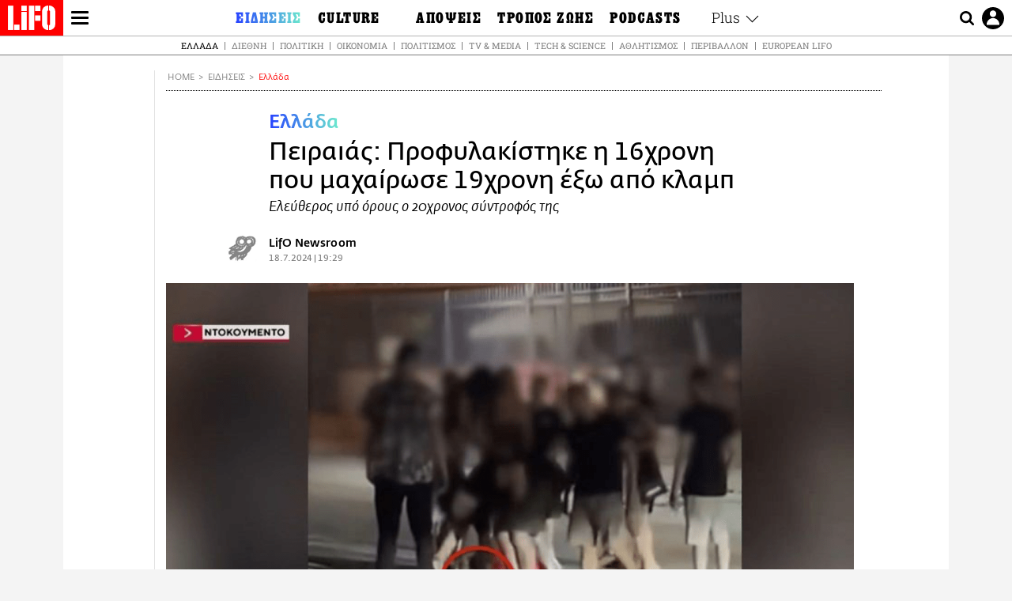

--- FILE ---
content_type: text/html; charset=UTF-8
request_url: https://www.lifo.gr/now/greece/peiraias-profylakistike-i-16hroni-poy-mahairose-19hroni-exo-apo-klamp
body_size: 28165
content:
<!DOCTYPE html><html lang="el" dir="ltr" prefix="og: https://ogp.me/ns#"><head><meta charset="utf-8" /><meta name="Generator" content="Drupal 9 (https://www.drupal.org)" /><meta name="MobileOptimized" content="width" /><meta name="HandheldFriendly" content="true" /><meta name="viewport" content="width=device-width, initial-scale=1, shrink-to-fit=no" /><link rel="canonical" href="https://www.lifo.gr/now/greece/peiraias-profylakistike-i-16hroni-poy-mahairose-19hroni-exo-apo-klamp" /><link rel="shortlink" href="https://www.lifo.gr/node/1349902" /><meta name="referrer" content="origin" /><meta name="rights" content="©2026 LiFO. All rights reserved." /><meta name="description" content="Προσωρινά κρατούμενη κρίθηκε η 16χρονη η οποία μαχαίρωσε 19χρονη έξω από κλαμπ στον Πειραιά μετά την απολογία της στον Ανακριτή." /><meta name="abstract" content="Προσωρινά κρατούμενη κρίθηκε η 16χρονη η οποία μαχαίρωσε 19χρονη έξω από κλαμπ στον Πειραιά μετά την απολογία της στον Ανακριτή." /><meta name="keywords" content="Ελλάδα,Ειδήσεις,ΠΕΙΡΑΙΑΣ,ΠΡΟΦΥΛΑΚΙΣΗ,ΕΠΙΘΕΣΗ,ΜΑΧΑΙΡΙ" /><meta property="fb:admins" content="100001488586306" /><meta property="fb:app_id" content="655762191870497" /><link rel="shortcut icon" href="https://www.lifo.gr/favicon.ico" /><link rel="mask-icon" href="https://www.lifo.gr/images/logo.svg" /><link rel="icon" sizes="16x16" href="https://www.lifo.gr/favicon-16x16.png" /><link rel="icon" sizes="32x32" href="https://www.lifo.gr/favicon-32x32.png" /><link rel="icon" sizes="96x96" href="https://www.lifo.gr/favicon-96x96.png" /><link rel="icon" sizes="192x192" href="https://www.lifo.gr/android-icon-192x192.png" /><link rel="apple-touch-icon" href="https://www.lifo.gr/apple-icon-60x60.png" /><link rel="apple-touch-icon" sizes="72x72" href="https://www.lifo.gr/apple-icon-72x72.png" /><link rel="apple-touch-icon" sizes="76x76" href="https://www.lifo.gr/apple-icon-76x76.png" /><link rel="apple-touch-icon" sizes="114x114" href="https://www.lifo.gr/apple-icon-114x114.png" /><link rel="apple-touch-icon" sizes="120x120" href="https://www.lifo.gr/apple-icon-120x120.png" /><link rel="apple-touch-icon" sizes="144x144" href="https://www.lifo.gr/apple-icon-144x144.png" /><link rel="apple-touch-icon" sizes="152x152" href="https://www.lifo.gr/apple-icon-152x152.png" /><link rel="apple-touch-icon" sizes="180x180" href="https://www.lifo.gr/apple-icon-180x180.png" /><link rel="apple-touch-icon-precomposed" href="https://www.lifo.gr/apple-icon-57x57.png" /><meta property="og:site_name" content="LiFO.gr" /><meta property="og:type" content="article" /><meta property="og:url" content="https://www.lifo.gr/now/greece/peiraias-profylakistike-i-16hroni-poy-mahairose-19hroni-exo-apo-klamp" /><meta property="og:title" content="Πειραιάς: Προφυλακίστηκε η 16χρονη που μαχαίρωσε 19χρονη έξω από κλαμπ | LiFO" /><meta property="og:description" content="Ελεύθερος υπό όρους ο 20χρονος σύντροφός της" /><meta property="og:image" content="https://www.lifo.gr/sites/default/files/styles/facebook_with_logo/public/articles/2024-07-18/peiraias.png?itok=GK9KhQok" /><meta property="og:image:width" content="1200" /><meta property="og:image:height" content="630" /><meta property="og:updated_time" content="2024-07-18T19:29:11+0300" /><meta property="og:image:alt" content="Πειραιάς: Προφυλακίστηκε η 16χρονη που μαχαίρωσε 19χρονη έξω από κλαμπ" /><meta property="article:tag" content="ΠΕΙΡΑΙΑΣ" /><meta property="article:tag" content="ΠΡΟΦΥΛΑΚΙΣΗ" /><meta property="article:tag" content="ΕΠΙΘΕΣΗ" /><meta property="article:tag" content="ΜΑΧΑΙΡΙ" /><meta property="article:published_time" content="2024-07-18T19:29:11+0300" /><meta property="article:modified_time" content="2024-07-18T19:29:11+0300" /><meta name="twitter:card" content="summary_large_image" /><meta name="twitter:description" content="Ελεύθερος υπό όρους ο 20χρονος σύντροφός της" /><meta name="twitter:site" content="@lifomag" /><meta name="twitter:title" content="Πειραιάς: Προφυλακίστηκε η 16χρονη που μαχαίρωσε 19χρονη έξω από κλαμπ | LiFO" /><meta name="twitter:url" content="https://www.lifo.gr/now/greece/peiraias-profylakistike-i-16hroni-poy-mahairose-19hroni-exo-apo-klamp" /><meta name="twitter:image:alt" content="Πειραιάς: Προφυλακίστηκε η 16χρονη που μαχαίρωσε 19χρονη έξω από κλαμπ" /><meta name="twitter:image:height" content="630" /><meta name="twitter:image:width" content="1200" /><meta name="twitter:image" content="https://www.lifo.gr/sites/default/files/styles/facebook_with_logo/public/articles/2024-07-18/peiraias.png?itok=GK9KhQok" /><script type="application/ld+json">{
"@context": "https://schema.org",
"@graph": [
{
"@type": "NewsArticle",
"headline": "Πειραιάς: Προφυλακίστηκε η 16χρονη που μαχαίρωσε 19χρονη έξω από κλαμπ",
"name": "Πειραιάς: Προφυλακίστηκε η 16χρονη που μαχαίρωσε 19χρονη έξω από κλαμπ",
"about": [
"ΠΕΙΡΑΙΑΣ",
"ΠΡΟΦΥΛΑΚΙΣΗ",
"ΕΠΙΘΕΣΗ",
"ΜΑΧΑΙΡΙ"
],
"description": "Ελεύθερος υπό όρους ο 20χρονος σύντροφός της",
"image": {
"@type": "ImageObject",
"representativeOfPage": "True",
"url": "https://www.lifo.gr/sites/default/files/styles/facebook_with_logo/public/articles/2024-07-18/peiraias.png?itok=GK9KhQok",
"width": "1200",
"height": "630"
},
"datePublished": "2024-07-18T19:29:11+0300",
"dateModified": "2024-07-18T19:29:11+0300",
"author": {
"@type": "Person",
"@id": "https://www.lifo.gr/authors/newsroom",
"name": "LifO Newsroom",
"url": "https://www.lifo.gr/authors/newsroom"
},
"publisher": {
"@type": "NewsMediaOrganization",
"@id": "https://www.lifo.gr/",
"name": "LiFO.gr",
"url": "https://www.lifo.gr/",
"sameAs": [
"https://www.facebook.com/lifo.mag",
"https://www.instagram.com/lifomag/",
"https://www.instagram.com/lifomag/"
],
"logo": {
"@type": "ImageObject",
"url": "https://www.lifo.gr/images/lifo-logo-amp2.png",
"width": "120",
"height": "60"
}
},
"articleBody": "Προσωρινά κρατούμενη κρίθηκε η 16χρονη η οποία μαχαίρωσε 19χρονη έξω από κλαμπ στον Πειραιά μετά την απολογία της στον Ανακριτή. Σύμφωνα με πληροφορίες, θα οδηγηθεί σε ειδικό κατάστημα κράτησης νέων και επέστρεψε στου Ρέντη όπου κρατούνταν μέχρι να γίνει η μεταγωγή της. Ο 20χρονος σύντροφος της 16χρονης αφέθηκε ελεύθερος με περιοριστικούς όρους. Οι όροι που του επιβλήθηκαν, είναι: απαγόρευση εξόδου από τη χώρα, να δηλώνει το πρώην στο αστυνομικό τμήμα της περιοχής τους και να μην προσεγγίζει ούτε να συναναστρέφεται το 19χρονο θύμα. Επίσης, του επιβλήθηκε εγγύηση 8.000 ευρώ. Υπενθυμίζεται πως η σύλληψη του 20χρονου έγινε το πρωί της Δευτέρας, όταν οι Αρχές κλήθηκαν στο Τζάνειο Νοσοκομείο Πειραιά, για αναφερόμενο περιστατικό ξυλοδαρμού ατόμου. Εκεί εντοπίσθηκε ο 20χρονος, ο οποίος αρχικά προσήχθη στην Ασφάλεια Πειραιά και στη συνεχεία συνελήφθη όταν προέκυψε η εμπλοκή του και στο πρώτο περιστατικό. Η 16χρονη αναγνωρίστηκε από φωτογραφίες στα social media και της ταυτότητάς της από αυτόπτες μάρτυρες. Χθες, ήρθε στο φως της δημοσιότητας βίντεο - ντοκουμέντο από τη στιγμή που η ανήλικη μαχαίρωσε την 19χρονη στον Πειραιά. Όπως διακρίνεται και στο βίντεο από το αιματηρό συμβάν έξω από το νυχτερινό κέντρο στον Πειραιά, μπροστά στο περιστατικό βρίσκονται και άλλα άτομα, ανάμεσά τους και ο 20χρονος φίλος της 16χρονης, ο οποίος δεν κάνει τίποτα για να την αποτρέψει. Υπενθυμίζεται πως ο νεαρός είχε κατηγορηθεί και για εμπλοκή στην υπόθεση δολοφονίας του Λυγγερίδη, στου Ρέντη. Στο διακρίνονται και οι κινήσεις της ανήλικης, η οποία φαίνεται να της καταφέρνει δύο μαχαιριές, ενώ στη συνέχεια την εγκαταλείπουν αιμόφυρτη. Η 19χρονη τραυματίστηκε σοβαρά και στη συνέχεια διακομίστηκε με ασθενοφόρο σε νοσοκομείο, όπου και παραμένει νοσηλευόμενη. Ακόμη δεν έχει βρεθεί το μαχαίρι της επίθεσης, το οποίο πήρε ο 20χρονος όταν διέφυγε με την 16χρονη. \u0026lt;script src=\u0022https://player.glomex.com/integration/1/glomex-player.js\u0022\u0026gt;\u0026lt;/script\u0026gt; \u0026lt;glomex-player data-integration-id=\u002240599v1wlab91h3i\u0022 data-playlist-id=\u0022v-d2slwn0b07bd\u0022\u0026gt; \u0026lt;/glomex-player\u0026gt; \u0026lt;script type=\u0022application/ld+json\u0022\u0026gt; {\u0022@context\u0022:\u0022http://schema.org\u0022,\u0022@type\u0022:\u0022VideoObject\u0022,\u0022name\u0022:\u0022Πειραιάς: Βίντεο ντοκουμέντο με τη 16χρονη να μαχαιρώνει την 19χρονη \u0022,\u0022description\u0022:\u0022Στον ανακριτή οδηγήθηκαν σήμερα η ανήλικη, που με ένα μαχαίρι χτύπησε μία 19χρονη τα ξημερώματα της Δευτέρας στο Φάληρο, αλλά και ο 20χρονος φίλος της.\u0022,\u0022thumbnailUrl\u0022:\u0022https://i1thumbs.glomex.com/dC1ibGR0ajQzcm5xejUvMjAyNC8wNy8xOC8xMC81M18wMV82Njk4ZjQwZGRlOGE0LmpwZw==/profile:player-960x540\u0022,\u0022duration\u0022:\u0022PT1M3S\u0022,\u0022uploadDate\u0022:\u00222024-07-18T10:54:31.000Z\u0022,\u0022contentUrl\u0022:\u0022https://video-websearch-indexing.mes.glomex.cloud/ebde11/v-d2slwn0b07bd.mp4\u0022,\u0022embedUrl\u0022:\u0022https://player.glomex.com/integration/1/iframe-player.html?integrationId=40599v1wlab91h3i\u0026amp;playlistId=v-d2slwn0b07bd\u0022,\u0022provider\u0022:{\u0022@type\u0022:\u0022Organization\u0022,\u0022name\u0022:\u0022glomex GmbH\u0022,\u0022logo\u0022:{\u0022@type\u0022:\u0022ImageObject\u0022,\u0022url\u0022:\u0022https://player.glomex.com/logo_v@2x.png\u0022,\u0022width\u0022:136,\u0022height\u0022:146}}} \u0026lt;/script\u0026gt;",
"keywords": [
"Ελλάδα",
"Ειδήσεις",
"ΠΕΙΡΑΙΑΣ",
"ΠΡΟΦΥΛΑΚΙΣΗ",
"ΕΠΙΘΕΣΗ",
"ΜΑΧΑΙΡΙ"
],
"articleSection": [
"Ελλάδα",
"Ειδήσεις"
],
"mainEntityOfPage": "https://www.lifo.gr/now/greece/peiraias-profylakistike-i-16hroni-poy-mahairose-19hroni-exo-apo-klamp"
},
{
"@type": "Organization",
"additionalType": "NewsMediaOrganization",
"@id": "https://www.lifo.gr",
"description": "Εβδομαδιαίο free press που διανέμεται σε επιλεγμένα σημεία σε Αθήνα και Θεσσαλονίκη. Δημιούργημα του δημοσιογράφου Στάθη Τσαγκαρουσιάνου, κυκλοφορεί από τον Δεκέμβριο του 2005.",
"name": "LiFO",
"sameAs": [
"https://www.facebook.com/lifo.mag",
"https://twitter.com/lifomag",
"https://instagram.com/lifomag"
],
"url": "https://www.lifo.gr",
"telephone": "210 3254290",
"image": {
"@type": "ImageObject",
"url": "https://www.lifo.gr/images/lifo-logo-amp2.png",
"width": "120",
"height": "60"
},
"logo": {
"@type": "ImageObject",
"url": "https://www.lifo.gr/images/lifo-logo-amp2.png",
"width": "120",
"height": "60"
},
"address": {
"@type": "PostalAddress",
"streetAddress": "Βουλής 22",
"addressLocality": "Σύνταγμα",
"postalCode": "10563",
"addressCountry": "Ελλάδα"
}
},
{
"@type": "WebPage",
"breadcrumb": {
"@type": "BreadcrumbList",
"itemListElement": [
{
"@type": "ListItem",
"position": 1,
"name": "Home",
"item": "https://www.lifo.gr/"
},
{
"@type": "ListItem",
"position": 2,
"name": "Ειδήσεις",
"item": "https://www.lifo.gr/now"
},
{
"@type": "ListItem",
"position": 3,
"name": "Ελλάδα",
"item": "https://www.lifo.gr/now/greece"
},
{
"@type": "ListItem",
"position": 4,
"name": "Πειραιάς: Προφυλακίστηκε η 16χρονη που μαχαίρωσε 19χρονη έξω από κλαμπ",
"item": "https://www.lifo.gr/now/greece/peiraias-profylakistike-i-16hroni-poy-mahairose-19hroni-exo-apo-klamp"
}
]
},
"isAccessibleForFree": "True"
},
{
"@type": "WebSite",
"@id": "https://www.lifo.gr/",
"name": "LiFO",
"url": "https://www.lifo.gr/",
"publisher": {
"@type": "Organization",
"name": "LiFO",
"url": "https://www.lifo.gr/",
"logo": {
"@type": "ImageObject",
"url": "https://www.lifo.gr/images/logo.png",
"width": "120",
"height": "60"
}
}
}
]
}</script><meta http-equiv="x-ua-compatible" content="ie=edge" /><link rel="amphtml" href="https://www.lifo.gr/now/greece/peiraias-profylakistike-i-16hroni-poy-mahairose-19hroni-exo-apo-klamp?amp" /><title>Πειραιάς: Προφυλακίστηκε η 16χρονη που μαχαίρωσε 19χρονη έξω από κλαμπ | LiFO</title><link rel="dns-prefetch" href="//www.googletagservices.com/"><link rel="dns-prefetch" href="//partner.googleadservices.com/"><link rel="dns-prefetch" href="//cdn.orangeclickmedia.com/"><link rel="dns-prefetch" href="https://securepubads.g.doubleclick.net/"><link rel="dns-prefetch" href="//ajax.googleapis.com"><link rel="dns-prefetch" href="//stats.g.doubleclick.net/"><link rel="dns-prefetch" href="//bs.serving-sys.com/"><link rel="dns-prefetch" href="//tpc.googlesyndication.com/"><link rel="dns-prefetch" href="//obj.adman.gr/"><link rel="preload" as="font" href="/themes/custom/bootstrap_sass/xassets/fonts/FedraSansGreek-BookTF.woff2" type="font/woff2" crossorigin="anonymous"><link rel="preload" as="font" href="/themes/custom/bootstrap_sass/xassets/fonts/FedraSansGreek-BookItalic.woff2" type="font/woff2" crossorigin="anonymous"><link rel="preload" as="font" href="/themes/custom/bootstrap_sass/xassets/fonts/FedraSansGreek-NormalTF.woff2" type="font/woff2" crossorigin="anonymous"><link rel="preload" as="font" href="/themes/custom/bootstrap_sass/xassets/fonts/FedraSansGreek-MediumTF.woff2" type="font/woff2" crossorigin="anonymous"><link rel="preload" as="font" href="/themes/custom/bootstrap_sass/xassets/fonts/HGF-Thin.woff2" type="font/woff2" crossorigin="anonymous"><link rel="preload" as="font" href="/themes/custom/bootstrap_sass/xassets/fonts/HGF-Book.woff2" type="font/woff2" crossorigin="anonymous"><link rel="preload" as="font" href="/themes/custom/bootstrap_sass/xassets/fonts/HGF-BoldOblique.woff2" type="font/woff2" crossorigin="anonymous"><link rel="preload" as="font" href="/themes/custom/bootstrap_sass/xassets/fonts/HGF-Medium.woff2" type="font/woff2" crossorigin="anonymous"><link rel="preload" as="font" href="/themes/custom/bootstrap_sass/xassets/fonts/LifoEgyptianWeb.woff2" type="font/woff2" crossorigin="anonymous"><link rel="preload" as="font" href="/themes/custom/bootstrap_sass/xassets/fonts/RobotoSlab-Light.woff2" type="font/woff2" crossorigin="anonymous"><link rel="preload" as="font" href="/themes/custom/bootstrap_sass/xassets/fonts/RobotoSlab-Regular.woff2" type="font/woff2" crossorigin="anonymous"><script type="text/javascript">
window._xadsLoaded = false;
loadScript('//cdn.orangeclickmedia.com/tech/v3.lifo.gr/ocm.js');
loadScript('//securepubads.g.doubleclick.net/tag/js/gpt.js');
loadScript('//pagead2.googlesyndication.com/pagead/js/adsbygoogle.js');
loadScript('/themes/custom/bootstrap_sass/xassets/js/xads-articles.js?v=1.1.0');
function loadAds() {
if (!window._xadsLoaded) {
loadScript('/themes/custom/bootstrap_sass/js/adblock.detect.js?v=1.0.0');
loadScript('https://apps-cdn.relevant-digital.com/static/tags/1137447286956292940.js');
loadAdman();
loadOneSignal();
window._xadsLoaded = true;
}
}
function loadScript(src) {
var script = document.createElement('script');
script.src = src;
document.head.appendChild(script);
}
function loadAdman() {
var script = document.createElement('script');
script.src = 'https://static.adman.gr/adman.js';
document.head.appendChild(script);
window.AdmanQueue=window.AdmanQueue||[];
AdmanQueue.push(function(){
Adman.adunit({id:475,h:'https://x.grxchange.gr',inline:true})
});
}
function loadOneSignal() {
loadScript('//cdn.onesignal.com/sdks/OneSignalSDK.js');
setTimeout(function() {
var OneSignal = window.OneSignal || [];
OneSignal.push(function() {
OneSignal.init({
appId: "5c2de52e-202f-46d2-854a-c93489c04d14",
safari_web_id: "web.onesignal.auto.3db514d6-c75f-4a27-ad99-adae19a9a814",
subdomainName: "lifo",
promptOptions: {
actionMessage: "Θέλετε να λαμβάνετε πρώτοι ενημερώσεις για ό,τι συμβαίνει από το lifo.gr;",
acceptButtonText: "ΝΑΙ",
cancelButtonText: "Όχι",
},
});
OneSignal.showSlidedownPrompt();
});
}, 2000);
}
window.addEventListener('load', function () {
var botPattern = "(googlebot\/|bot|Googlebot-Mobile|Googlebot-Image|Google favicon|Mediapartners-Google|Chrome-Lighthouse|bingbot)";
var re = new RegExp(botPattern, 'i');
var userAgent = navigator.userAgent;
if (!re.test(userAgent)) {
var host = 'lifo.gr';
var element = document.createElement('script');
var firstScript = document.getElementsByTagName('script')[0];
var url = 'https://cmp.inmobi.com'
.concat('/choice/', 'sp3rHHuKshJjA', '/', host, '/choice.js?tag_version=V3');
var uspTries = 0;
var uspTriesLimit = 3;
element.async = true;
element.type = 'text/javascript';
element.src = url;
firstScript.parentNode.insertBefore(element, firstScript);
function makeStub() {
var TCF_LOCATOR_NAME = '__tcfapiLocator';
var queue = [];
var win = window;
var cmpFrame;
function addFrame() {
var doc = win.document;
var otherCMP = !!(win.frames[TCF_LOCATOR_NAME]);
if (!otherCMP) {
if (doc.body) {
var iframe = doc.createElement('iframe');
iframe.style.cssText = 'display:none';
iframe.name = TCF_LOCATOR_NAME;
doc.body.appendChild(iframe);
} else {
setTimeout(addFrame, 5);
}
}
return !otherCMP;
}
function tcfAPIHandler() {
var gdprApplies;
var args = arguments;
if (!args.length) {
return queue;
} else if (args[0] === 'setGdprApplies') {
if (
args.length > 3 &&
args[2] === 2 &&
typeof args[3] === 'boolean'
) {
gdprApplies = args[3];
if (typeof args[2] === 'function') {
args[2]('set', true);
}
}
} else if (args[0] === 'ping') {
var retr = {
gdprApplies: gdprApplies,
cmpLoaded: false,
cmpStatus: 'stub'
};
if (typeof args[2] === 'function') {
args[2](retr);
}
} else {
if(args[0] === 'init' && typeof args[3] === 'object') {
args[3] = Object.assign(args[3], { tag_version: 'V3' });
}
queue.push(args);
}
}
function postMessageEventHandler(event) {
var msgIsString = typeof event.data === 'string';
var json = {};
try {
if (msgIsString) {
json = JSON.parse(event.data);
} else {
json = event.data;
}
} catch (ignore) {}
var payload = json.__tcfapiCall;
if (payload) {
window.__tcfapi(
payload.command,
payload.version,
function(retValue, success) {
var returnMsg = {
__tcfapiReturn: {
returnValue: retValue,
success: success,
callId: payload.callId
}
};
if (msgIsString) {
returnMsg = JSON.stringify(returnMsg);
}
if (event && event.source && event.source.postMessage) {
event.source.postMessage(returnMsg, '*');
}
},
payload.parameter
);
}
}
while (win) {
try {
if (win.frames[TCF_LOCATOR_NAME]) {
cmpFrame = win;
break;
}
} catch (ignore) {}
if (win === window.top) {
break;
}
win = win.parent;
}
if (!cmpFrame) {
addFrame();
win.__tcfapi = tcfAPIHandler;
win.addEventListener('message', postMessageEventHandler, false);
}
};
makeStub();
function makeGppStub() {
const CMP_ID = 10;
const SUPPORTED_APIS = [
'2:tcfeuv2',
'6:uspv1',
'7:usnatv1',
'8:usca',
'9:usvav1',
'10:uscov1',
'11:usutv1',
'12:usctv1'
];
window.__gpp_addFrame = function (n) {
if (!window.frames[n]) {
if (document.body) {
var i = document.createElement("iframe");
i.style.cssText = "display:none";
i.name = n;
document.body.appendChild(i);
} else {
window.setTimeout(window.__gpp_addFrame, 10, n);
}
}
};
window.__gpp_stub = function () {
var b = arguments;
__gpp.queue = __gpp.queue || [];
__gpp.events = __gpp.events || [];
if (!b.length || (b.length == 1 && b[0] == "queue")) {
return __gpp.queue;
}
if (b.length == 1 && b[0] == "events") {
return __gpp.events;
}
var cmd = b[0];
var clb = b.length > 1 ? b[1] : null;
var par = b.length > 2 ? b[2] : null;
if (cmd === "ping") {
clb(
{
gppVersion: "1.1", // must be “Version.Subversion”, current: “1.1”
cmpStatus: "stub", // possible values: stub, loading, loaded, error
cmpDisplayStatus: "hidden", // possible values: hidden, visible, disabled
signalStatus: "not ready", // possible values: not ready, ready
supportedAPIs: SUPPORTED_APIS, // list of supported APIs
cmpId: CMP_ID, // IAB assigned CMP ID, may be 0 during stub/loading
sectionList: [],
applicableSections: [-1],
gppString: "",
parsedSections: {},
},
true
);
} else if (cmd === "addEventListener") {
if (!("lastId" in __gpp)) {
__gpp.lastId = 0;
}
__gpp.lastId++;
var lnr = __gpp.lastId;
__gpp.events.push({
id: lnr,
callback: clb,
parameter: par,
});
clb(
{
eventName: "listenerRegistered",
listenerId: lnr, // Registered ID of the listener
data: true, // positive signal
pingData: {
gppVersion: "1.1", // must be “Version.Subversion”, current: “1.1”
cmpStatus: "stub", // possible values: stub, loading, loaded, error
cmpDisplayStatus: "hidden", // possible values: hidden, visible, disabled
signalStatus: "not ready", // possible values: not ready, ready
supportedAPIs: SUPPORTED_APIS, // list of supported APIs
cmpId: CMP_ID, // list of supported APIs
sectionList: [],
applicableSections: [-1],
gppString: "",
parsedSections: {},
},
},
true
);
} else if (cmd === "removeEventListener") {
var success = false;
for (var i = 0; i < __gpp.events.length; i++) {
if (__gpp.events[i].id == par) {
__gpp.events.splice(i, 1);
success = true;
break;
}
}
clb(
{
eventName: "listenerRemoved",
listenerId: par, // Registered ID of the listener
data: success, // status info
pingData: {
gppVersion: "1.1", // must be “Version.Subversion”, current: “1.1”
cmpStatus: "stub", // possible values: stub, loading, loaded, error
cmpDisplayStatus: "hidden", // possible values: hidden, visible, disabled
signalStatus: "not ready", // possible values: not ready, ready
supportedAPIs: SUPPORTED_APIS, // list of supported APIs
cmpId: CMP_ID, // CMP ID
sectionList: [],
applicableSections: [-1],
gppString: "",
parsedSections: {},
},
},
true
);
} else if (cmd === "hasSection") {
clb(false, true);
} else if (cmd === "getSection" || cmd === "getField") {
clb(null, true);
}
//queue all other commands
else {
__gpp.queue.push([].slice.apply(b));
}
};
window.__gpp_msghandler = function (event) {
var msgIsString = typeof event.data === "string";
try {
var json = msgIsString ? JSON.parse(event.data) : event.data;
} catch (e) {
var json = null;
}
if (typeof json === "object" && json !== null && "__gppCall" in json) {
var i = json.__gppCall;
window.__gpp(
i.command,
function (retValue, success) {
var returnMsg = {
__gppReturn: {
returnValue: retValue,
success: success,
callId: i.callId,
},
};
event.source.postMessage(msgIsString ? JSON.stringify(returnMsg) : returnMsg, "*");
},
"parameter" in i ? i.parameter : null,
"version" in i ? i.version : "1.1"
);
}
};
if (!("__gpp" in window) || typeof window.__gpp !== "function") {
window.__gpp = window.__gpp_stub;
window.addEventListener("message", window.__gpp_msghandler, false);
window.__gpp_addFrame("__gppLocator");
}
};
makeGppStub();
var uspStubFunction = function() {
var arg = arguments;
if (typeof window.__uspapi !== uspStubFunction) {
setTimeout(function() {
if (typeof window.__uspapi !== 'undefined') {
window.__uspapi.apply(window.__uspapi, arg);
}
}, 500);
}
};
var checkIfUspIsReady = function() {
uspTries++;
if (window.__uspapi === uspStubFunction && uspTries < uspTriesLimit) {
console.warn('USP is not accessible');
} else {
clearInterval(uspInterval);
}
};
if (typeof window.__uspapi === 'undefined') {
window.__uspapi = uspStubFunction;
var uspInterval = setInterval(checkIfUspIsReady, 6000);
}
__tcfapi('addEventListener', 2, function(tcData, success) {
if (success && (tcData.eventStatus === 'tcloaded' || tcData.eventStatus === 'useractioncomplete')) {
if (!tcData.gdprApplies) {
loadAds();
} else {
var hasPurposeOneConsent = tcData.purpose.consents['1'];
var hasGoogleConsent = false;
window.requestNonPersonalizedAds = 1;
if (hasPurposeOneConsent) {
if (tcData.vendor.consents['755'] && tcData.vendor.legitimateInterests['755']) {
if ((tcData.purpose.consents['2'] || tcData.purpose.legitimateInterests['2']) && (tcData.purpose.consents['7'] || tcData.purpose.legitimateInterests['7']) && (tcData.purpose.consents['9'] || tcData.purpose.legitimateInterests['9']) && (tcData.purpose.consents['10'] || tcData.purpose.legitimateInterests['10'])) {
hasGoogleConsent = true;
if ((tcData.purpose.consents['3'] || tcData.purpose.legitimateInterests['3']) && (tcData.purpose.consents['4'] || tcData.purpose.legitimateInterests['4'])) {
window.requestNonPersonalizedAds = 0;
}
}
}
if (hasGoogleConsent) {
loadAds();
}
}
}
}
});
}
});
</script><script>(function(w,d,s,l,i){w[l]=w[l]||[];w[l].push({'gtm.start':
new Date().getTime(),event:'gtm.js'});var f=d.getElementsByTagName(s)[0],
j=d.createElement(s),dl=l!='dataLayer'?'&l='+l:'';j.defer=true;j.src=
'https://www.googletagmanager.com/gtm.js?id='+i+dl;f.parentNode.insertBefore(j,f);
})(window,document,'script','dataLayer','GTM-TQM6NLQ');</script><!-- START CSS PLACEHOLDER --><link rel="stylesheet" media="all" href="/sites/default/files/css/css_EMO8Rc1479YwTWHeZEKgofbkiazF4o8lHF8vi0L5rRU.css" /><link rel="stylesheet" media="all" href="/sites/default/files/css/css_h__u9CuPl-SILlhu4xlziscU-Ap4zfBqJ_GO3h-EBtE.css" /> <!-- END CSS PLACEHOLDER --><script>
//set if cookiebot exists on the page
window.cookiebotActive = true;
console.log("%cLiFO", "font-size: 31px; font-family: impact, arial, helvetica, sans-serif; font-weight: bold; color: #ff0000;");
</script><script>
function lazyLoadScript(src) {
return new Promise(function (resolve, reject) {
var script = document.createElement("script");
script.onload = function () {
resolve();
};
script.onerror = function () {
reject();
};
script.defer = true;
script.src = src;
document.body.appendChild(script);
});
}
var googletag = googletag || {};
googletag.cmd = googletag.cmd || [];
var layout = 'details_mediaontop';
var isBlogTemplate = false;
var isDetails = true;
var adsSection = 'news';
var adsCategory = 'ellada';
var adsSubCategory = '';
var adsItemId = '1349902';
var adsTopicId = '';
var adsTags = ['ΠΕΙΡΑΙΑΣ','ΠΡΟΦΥΛΑΚΙΣΗ','ΕΠΙΘΕΣΗ','ΜΑΧΑΙΡΙ'];
var adsPage = '0';
var adsLayout = 'details_mediaontop';
var adsSafety = '0';
var adsDWord = '0';
var adsFeaturedVideo = '0';
var adsType = '';
const currentLink = 'https://www.lifo.gr/now/greece/peiraias-profylakistike-i-16hroni-poy-mahairose-19hroni-exo-apo-klamp';
window.addEventListener('load', function () {
function setBehaviors() {
if ( typeof Drupal !== 'undefined'  &&
typeof Drupal.behaviors.bootstrap_barrio_subtheme !== 'undefined'  &&
!Drupal.behaviors.bootstrap_barrio_subtheme.hasOwnProperty("attach") &&
typeof initializeAllDrupal !== "undefined" &&
initializeAllDrupal instanceof Function
) {
initializeAllDrupal($, Drupal);
} else {
document.addEventListener("DOMContentLoaded", setBehaviors);
}
if ( typeof Drupal !== 'undefined') {
Drupal.behaviors.bootstrap_barrio_subtheme.attach();
}
}
setBehaviors();
},
{passive: true}
);
</script><!-- P&G code --><script type="text/javascript">
window.addEventListener('load', function () {
var botPattern = "(googlebot\/|bot|Googlebot-Mobile|Googlebot-Image|Google favicon|Mediapartners-Google|Chrome-Lighthouse|bingbot)";
var re = new RegExp(botPattern, 'i');
var userAgent = navigator.userAgent;
if (!re.test(userAgent)) {
__tcfapi("addEventListener", 2, (function (e, t) {
if (t && ("useractioncomplete" === e.eventStatus || "tcloaded" === e.eventStatus)) {
if (!e.purpose.consents[1]) return;
loadScript('https://pghub.io/js/pandg-sdk.js');
var n = e.gdprApplies ? 1 : 0;
var metadata = {
gdpr: n,
gdpr_consent: e.tcString,
ccpa: null,
bp_id: "dyodeka",
};
var config = {
name: "P&G",
pixelUrl: "https://pandg.tapad.com/tag"
};
setTimeout(function () {
var tagger = Tapad.init(metadata, config);
var data = {
category: adsCategory,
};
tagger.sync(data);
}, 2 * 1000);
}
}));
}
});
</script><!-- START JS PLACEHOLDER --> <!-- END JS PLACEHOLDER --><script>
window.googletag = window.googletag || {};
window.googletag.cmd = window.googletag.cmd || [];
googletag.cmd.push(function() {
googletag.pubads().setTargeting("Section", adsSection);
googletag.pubads().setTargeting("Category", adsCategory);
googletag.pubads().setTargeting("Sub_category", adsSubCategory);
googletag.pubads().setTargeting("Item_Id", adsItemId);
googletag.pubads().setTargeting("Topics_Id", adsTopicId);
googletag.pubads().setTargeting("Tags", adsTags);
googletag.pubads().setTargeting("Page", adsPage);
googletag.pubads().setTargeting("Layout", adsLayout);
googletag.pubads().setTargeting("Skin", window.skinSize);
googletag.pubads().setTargeting("Ad_safety", adsSafety);
googletag.pubads().setTargeting("Has_Featured_Video", adsFeaturedVideo);
googletag.pubads().setTargeting("Type", adsType);
googletag.pubads().disableInitialLoad();
googletag.pubads().enableSingleRequest();
googletag.pubads().collapseEmptyDivs();
googletag.enableServices();
});
</script><style>
.adv {
text-align: center;
line-height: 0;
margin: 20px auto;
}
.adv--full {
margin: 20px 0;
}
.adv--sticky > div {
height: 600px;
}
.adv--sticky > div iframe{
position: -webkit-sticky;
position: sticky;
top: 41px;
}
.adv--labeled  > div {
position: relative;
margin-top: 30px;
}
.adv--labeled  > div:before {
content: 'ΔΙΑΦΗΜΙΣΗ';
position: absolute;
top: -20px;
left: 0;
font-size: 11px;
line-height: 14px;
width: 100%;
text-align: center;
color:#7d7d7d;
}
.adv--labeled.adv--full {
margin-top: 40px;
}
@media only screen and (max-width: 1024px) {
.adv--sticky > div iframe{
top: 0px;
}
}@media only screen and (max-width: 768px) {
.adv--desk {
display: none;
}
}@media only screen and (min-width: 769px) {
.adv--mob {
display: none;
}
}
</style></head><body class="layout-no-sidebars has-featured-top page-node-1349902 active-menu-trail-blue-grad wrap-bg inner-page withmenu path-node node--type-article"><script type="text/javascript" data-cookieconsent="ignore">
/*GOOGLE ANALYTICS*/
(function(i,s,o,g,r,a,m){i['GoogleAnalyticsObject']=r;i[r]=i[r]||function(){
(i[r].q=i[r].q||[]).push(arguments)},i[r].l=1*new Date();a=s.createElement(o),
m=s.getElementsByTagName(o)[0];a.async=1;a.src=g;m.parentNode.insertBefore(a,m)
})(window,document,'script','https://www.google-analytics.com/analytics.js','ga');
ga('create', 'UA-9549611-1', {
cookieDomain: 'lifo.gr',
legacyCookieDomain: 'lifo.gr'
});
ga('set', 'anonymizeIp', true);
ga('send', 'pageview');
</script><a href="#main-content" class="visually-hidden focusable skip-link whiteText "> Παράκαμψη προς το κυρίως περιεχόμενο </a><div class="dialog-off-canvas-main-canvas" data-off-canvas-main-canvas> <!-- Template START : themes/custom/bootstrap_sass/templates/layout/page.html.twig //--><div class="page"> <header class="header "> <section class="header__main"><div class="header__left"> <a href="/" class="header__logo"> <figure> <img src="/themes/custom/bootstrap_sass/xassets/images/logo.svg" alt="LiFO" width="268" height="138"> </figure> </a> <span class="header__burger js-trigger-menu"><span></span></span></div> <nav class="header__menu"> <!-- Template START : themes/custom/bootstrap_sass/templates/navigation/menu--main-side-menu--article.html.twig //--><ul class="header__menu-secondary"><li> <a href="https://www.lifoshop.gr/" target="_blank">LIFO SHOP</a></li><li> <a href="/newsletter/subscribe" title="Εγγραφή στο newsletter της LiFO" data-drupal-link-system-path="node/990352">NEWSLETTER</a></li><li> <a href="https://mikropragmata.lifo.gr/" target="_blank">ΜΙΚΡΟΠΡΑΓΜΑΤΑ</a></li><li> <a href="/thegoodlifo" data-drupal-link-system-path="taxonomy/term/21850">THE GOOD LIFO</a></li><li> <a href="/lifoland" data-drupal-link-system-path="taxonomy/term/21865">LIFOLAND</a></li><li> <a href="/guide" data-drupal-link-system-path="taxonomy/term/21864">CITY GUIDE</a></li><li> <a href="https://ampa.lifo.gr/" target="_blank">ΑΜΠΑ</a></li><li> <a href="/issues/view/881"> <span>PRINT</span> <figure><div class="field field--name-field-main-image field--type-image field--label-hidden field__item"> <img class=" img-fluid image-style-main-small" src="/sites/default/files/styles/main_small/public/issues/2026/881COVER.jpg?itok=lDtUCjYs" width="200" height="256" alt="ΤΕΥΧΟΣ 881 LIFO" loading="lazy" /></div> </figure> </a></li></ul><ul class="header__menu-main"><li class="expanded"> <a class="is-active blue-gradient" href="/now"> <span>ΕΙΔΗΣΕΙΣ</span> </a><ul><li> <a href="/now">ΚΕΝΤΡΙΚΗ</a></li><li> <a href="/now/greece" data-drupal-link-system-path="taxonomy/term/21807">Ελλάδα</a></li><li> <a href="/now/world" data-drupal-link-system-path="taxonomy/term/21808">Διεθνή</a></li><li> <a href="/now/politics" data-drupal-link-system-path="taxonomy/term/21809">Πολιτική</a></li><li> <a href="/now/economy" data-drupal-link-system-path="taxonomy/term/21810">Οικονομία</a></li><li> <a href="/now/entertainment" data-drupal-link-system-path="taxonomy/term/21815">Πολιτισμός</a></li><li> <a href="/now/sport" data-drupal-link-system-path="taxonomy/term/21813">Αθλητισμός</a></li><li> <a href="/now/perivallon" data-drupal-link-system-path="taxonomy/term/21816">Περιβάλλον</a></li><li> <a href="/now/media" data-drupal-link-system-path="taxonomy/term/21812">TV &amp; Media</a></li><li> <a href="/now/tech-science" data-drupal-link-system-path="taxonomy/term/21811">Tech &amp; Science</a></li><li> <a href="/european-lifo" class="euro-gen" data-drupal-link-system-path="taxonomy/term/30491">European Lifo</a></li></ul></li><li class="expanded"> <a class=" orange-gradient" href="/culture"> <span>CULTURE</span> </a><ul><li> <a href="/culture">ΚΕΝΤΡΙΚΗ</a></li><li> <a href="/culture/cinema" data-drupal-link-system-path="taxonomy/term/21822">Οθόνες</a></li><li> <a href="/culture/music" data-drupal-link-system-path="taxonomy/term/21823">Μουσική</a></li><li> <a href="/culture/theatro" data-drupal-link-system-path="taxonomy/term/21824">Θέατρο</a></li><li> <a href="/culture/eikastika" data-drupal-link-system-path="taxonomy/term/21825">Εικαστικά</a></li><li> <a href="/culture/vivlio" data-drupal-link-system-path="taxonomy/term/21826">Βιβλίο</a></li><li> <a href="/culture/arxaiologia" data-drupal-link-system-path="taxonomy/term/21827">Αρχαιολογία &amp; Ιστορία</a></li><li> <a href="/culture/design" data-drupal-link-system-path="taxonomy/term/21837">Design</a></li><li> <a href="/culture/photography" data-drupal-link-system-path="taxonomy/term/22545">Φωτογραφία</a></li></ul></li><li class="expanded"> <a class=" purple-gradient" href="/apopseis"> <span>ΑΠΟΨΕΙΣ</span> </a><ul><li> <a href="/apopseis">ΚΕΝΤΡΙΚΗ</a></li><li> <a href="/apopseis/idees" data-drupal-link-system-path="taxonomy/term/21828">Ιδέες</a></li><li> <a href="/stiles" data-drupal-link-system-path="taxonomy/term/21003">Στήλες</a></li><li> <a href="/stiles/optiki-gonia" data-drupal-link-system-path="taxonomy/term/30941">Οπτική Γωνία</a></li><li> <a href="/guest-editors" data-drupal-link-system-path="taxonomy/term/21019">Guests</a></li><li> <a href="/apopseis/epistoles" data-drupal-link-system-path="taxonomy/term/29479">Επιστολές</a></li></ul></li><li class="expanded"> <a class=" blue-purple-gradient" href="/tropos-zois"> <span>ΤΡΟΠΟΣ ΖΩΗΣ</span> </a><ul><li> <a href="/tropos-zois">ΚΕΝΤΡΙΚΗ</a></li><li> <a href="/tropos-zois/fashion" data-drupal-link-system-path="taxonomy/term/21836">Μόδα &amp; Στυλ</a></li><li> <a href="/tropos-zois/gefsi" data-drupal-link-system-path="taxonomy/term/21830">Γεύση</a></li><li> <a href="/tropos-zois/health-fitness" data-drupal-link-system-path="taxonomy/term/21832">Υγεία &amp; Σώμα</a></li><li> <a href="/tropos-zois/travel" data-drupal-link-system-path="taxonomy/term/21831">Ταξίδια</a></li><li> <a href="/recipes" data-drupal-link-system-path="recipes">Συνταγές</a></li><li> <a href="/tropos-zois/living" data-drupal-link-system-path="taxonomy/term/21834">Living</a></li><li> <a href="/tropos-zois/urban" data-drupal-link-system-path="taxonomy/term/21004">Urban</a></li><li> <a href="/tropos-zois/shopping" data-drupal-link-system-path="taxonomy/term/21833">Αγορά</a></li></ul></li><li class="expanded"> <a class=" red-gradient" href="/podcasts"> <span>PODCASTS</span> </a><ul><li> <a href="/podcasts">ΚΕΝΤΡΙΚΗ</a></li><li> <a href="/podcasts/wraia-pragmata" data-drupal-link-system-path="taxonomy/term/29214">Μικροπράγματα</a></li><li> <a href="/podcasts/alithina-egklimata" data-drupal-link-system-path="taxonomy/term/29474">Αληθινά Εγκλήματα</a></li><li> <a href="/podcasts/allo-ena-podcast-3-0-zampras" data-drupal-link-system-path="taxonomy/term/73887">Άλλο ένα podcast 3.0</a></li><li> <a href="/podcasts/psyxi-kai-swma" data-drupal-link-system-path="taxonomy/term/70837">Ψυχή &amp; Σώμα</a></li><li> <a href="/podcasts/akou-tin-epistimi" data-drupal-link-system-path="taxonomy/term/29945">Άκου την επιστήμη</a></li><li> <a href="/podcasts/istoria-mias-polis" data-drupal-link-system-path="taxonomy/term/29765">Ιστορία μιας πόλης</a></li><li> <a href="/podcasts/pulp-fiction" data-drupal-link-system-path="taxonomy/term/29213">Pulp Fiction</a></li><li> <a href="/podcasts/originals" data-drupal-link-system-path="taxonomy/term/29212">Radio Lifo</a></li><li> <a href="/podcasts/the-review" data-drupal-link-system-path="taxonomy/term/41604">The Review</a></li><li> <a href="/podcasts/lifo-politics" data-drupal-link-system-path="taxonomy/term/30682">LiFO Politics</a></li><li> <a href="/podcasts/to-krasi-me-apla-logia" data-drupal-link-system-path="taxonomy/term/62443">Το κρασί με απλά λόγια</a></li><li> <a href="/podcasts/zoume-re" data-drupal-link-system-path="taxonomy/term/49767">Ζούμε, ρε!</a></li></ul></li><li class="expanded"> <span class="light-green js-trigger-menu"> <span>Plus</span> </span><ul><li> <a href="/articles" data-drupal-link-system-path="taxonomy/term/21817">Θέματα</a></li><li> <a href="/prosopa/synenteyjeis" data-drupal-link-system-path="taxonomy/term/21819">Συνεντεύξεις</a></li><li> <a href="/videos" data-drupal-link-system-path="taxonomy/term/21846">Videos</a></li><li> <a href="/topics" data-drupal-link-system-path="taxonomy/term/22632">Αφιερώματα</a></li><li> <a href="https://www.lifo.gr/zodia">Ζώδια</a></li><li> <a href="https://www.lifo.gr/lifoland/confessions">Εξομολογήσεις</a></li><li> <a href="/blogs" data-drupal-link-system-path="taxonomy/term/21005">Blogs</a></li><li> <a href="/proswpa/athenians" data-drupal-link-system-path="taxonomy/term/21820">Οι Αθηναίοι</a></li><li> <a href="/prosopa/apolies" data-drupal-link-system-path="taxonomy/term/20995">Απώλειες</a></li><li> <a href="/lgbtqi" data-drupal-link-system-path="taxonomy/term/21839">Lgbtqi+</a></li><li> <a href="/stiles/epiloges" data-drupal-link-system-path="taxonomy/term/39227">Επιλογές</a></li></ul></li></ul> </nav><div class="header__page-info"> <a href="/" class="header__info-logo"> <figure> <img src="/themes/custom/bootstrap_sass/xassets/images/logo.svg" alt="LiFO" width="268" height="138"> <img src="/themes/custom/bootstrap_sass/xassets/images/logo-black.svg" alt="LiFO" width="268" height="138"> </figure> </a> <a href="/now/greece" class="header__info-section">ΕΛΛΑΔΑ</a></div><ul class="header__share"><li class="header__share-item header__share-item--fb"> <a href="#" onclick="return shareThisFB(this);"> <svg><use xlink:href="/themes/custom/bootstrap_sass/xassets/images/sprite.svg#facebook"></use></svg> <span>SHARE</span> </a></li><li class="header__share-item header__share-item--tw"> <a href="#" onclick="return shareThisTW(this);"> <svg><use xlink:href="/themes/custom/bootstrap_sass/xassets/images/sprite.svg#twitter"></use></svg> <span>TWEET</span> </a></li></ul><div class="header__right"> <svg class="header__search-icon js-trigger-search"> <use xlink:href="/themes/custom/bootstrap_sass/xassets/images/sprite.svg#search"></use> </svg><form action="/search" method="get" class="header__search"><div class="form-item"> <input type="text" name="keyword" value="" size="15" maxlength="128"></div> <button type="submit" value="ΕΥΡΕΣΗ">ΕΥΡΕΣΗ</button></form> <svg class="header__account-icon js-trigger-account"> <use xlink:href="/themes/custom/bootstrap_sass/xassets/images/sprite.svg#avatar"></use> </svg><div class="header__account"><div class="header__account-title">LOGIN</div><form class="user-login-form login-form header__account-form" data-drupal-selector="user-login-form" novalidate="novalidate" action="/now/greece/peiraias-profylakistike-i-16hroni-poy-mahairose-19hroni-exo-apo-klamp" method="post" id="user-login-form" accept-charset="UTF-8"><div class="js-form-item d-block mb-3 mb-lg-0 js-form-type-textfield form-type-textfield js-form-item-name form-item-name form-item "> <input autocorrect="none" autocapitalize="none" spellcheck="false" placeholder="Email" data-drupal-selector="edit-name" type="text" id="edit-name" name="name" value="" size="15" maxlength="60" class="form-text required w-100" required="required" aria-required="true" /></div><div class="js-form-item d-block mb-3 mb-lg-0 js-form-type-password form-type-password js-form-item-pass form-item-pass form-item "> <input placeholder="Συνθηματικό" data-drupal-selector="edit-pass" type="password" id="edit-pass" name="pass" size="15" maxlength="128" class="form-text required w-100" required="required" aria-required="true" /></div><input autocomplete="off" data-drupal-selector="form-2v68mkbc-r2zr7pzwqhx7bkegee3wrxfqq9lncyvelc" type="hidden" name="form_build_id" value="form-2v68mKbC-R2Zr7PzWqHX7bkEgEe3wRXFQQ9LNCyvElc" class="w-100" /><input data-drupal-selector="edit-user-login-form" type="hidden" name="form_id" value="user_login_form" class="w-100" /><div class="form-item js-form-type-checkbox"> <input data-id="edit-persistent-login" data-title="Να με θυμάσαι" data-drupal-selector="edit-persistent-login" type="checkbox" id="edit-persistent-login" name="persistent_login" value="1" class="form-checkbox"> <label class="form-check-label" for="edit-persistent-login"> Να με θυμάσαι </label></div><!-- Template START : themes/custom/bootstrap_sass/templates/container.html.twig //--><div data-drupal-selector="edit-actions" class="form-actions element-container-wrapper js-form-wrapper form-wrapper" id="edit-actions"><button data-drupal-selector="edit-submit" type="submit" id="edit-submit" name="op" value="Είσοδος" class="button js-form-submit form-submit btn btn-primary">Είσοδος</button></div><!-- Template END : themes/custom/bootstrap_sass/templates/container.html.twig //--></form> <a class="header__account-forgot" href="/user/password?destination=%2Fnow%2Fgreece%2Fpeiraias-profylakistike-i-16hroni-poy-mahairose-19hroni-exo-apo-klamp" rel="nofollow">Ξέχασα τον κωδικό μου!</a><div class="header__no-account"> <span>Δεν έχεις λογαριασμό;</span> <a href="/user/register" rel="nofollow">Φτιάξε τώρα!</a></div></div></div> </section> <nav class="header__secondary-menu"><ul class="container container--header-secondary"><li><a class="is-active" href="/now/greece">Ελλάδα</a></li><li><a href="/now/world">Διεθνή</a></li><li><a href="/now/politics">Πολιτική</a></li><li><a href="/now/economy">Οικονομία</a></li><li><a href="/now/entertainment">Πολιτισμός</a></li><li><a href="/now/media">TV &amp; Media</a></li><li><a href="/now/tech-science">Tech &amp; Science</a></li><li><a href="/now/sport">Αθλητισμός</a></li><li><a href="/now/perivallon">Περιβάλλον</a></li><li><a href="/european-lifo">European Lifo</a></li></ul> </nav></header> <main class="container container--main"> <section class="row region region-above-master-wrapper"> <link rel="stylesheet" media="all" href="/sites/default/files/css/css_RibKL35LVwvQXyUi1y3tE2O6hJY9zs0Tf6AZ8tl_ylM.css" /> </section><div data-drupal-messages-fallback class="hidden"></div><!-- Template START : themes/custom/bootstrap_sass/templates/blocks/block--bootstrap-sass-content.html.twig //--><div class="js-top-advs"></div><ul class="breadcrumb"><li><a href="/">HOME</a></li><li><a href="/now">ΕΙΔΗΣΕΙΣ</a></li><li><a href="/now/greece">Ελλάδα</a></li></ul><article role="article" class="article article--news"> <header class="article__header"> <a class="article__category blue-gradient" title="Δείτε περισσότερα στην κατηγορία: Ελλάδα" href="/now/greece"> Ελλάδα </a><h1><span>Πειραιάς: Προφυλακίστηκε η 16χρονη που μαχαίρωσε 19χρονη έξω από κλαμπ</span></h1><div class="article__teaser"><p>Ελεύθερος υπό όρους ο 20χρονος σύντροφός της</p></div><div class="article__author-date"> <a href="/authors/newsroom" class="article__author"> <figure> <img src="https://www.lifo.gr/sites/default/files/styles/square_tiny/public/authors/Screenshot_202021-02-24_20at_208.29.49_20AM.png?h=4626e670&amp;itok=hDJVXzng" alt="LifO Newsroom" loading="lazy" width="45" height="45"> </figure> <span>LifO Newsroom</span> </a> <span class="article__date"> <time class="default-date" datetime="2024-07-18T19:29:11+03:00">18.7.2024 | 19:29</time> </span></div> </header> <figure class="article__media article__media--cover"> <span class="article__media-image"> <a href="/sites/default/files/styles/max_1920x1920/public/articles/2024-07-18/peiraias.png?itok=W_otOxUX" data-lightbox="article-set" data-title=""> <!-- Template START : themes/custom/bootstrap_sass/templates/field/field--node--field-main-image--article.html.twig //--> <!-- RESPONSIVE IMAGE STYLE: article_main_mega --> <picture> <source srcset="/sites/default/files/styles/main_full/public/articles/2024-07-18/peiraias.png?itok=7o1Dbbu8 1x, /sites/default/files/styles/max_1920x1920/public/articles/2024-07-18/peiraias.png?itok=W_otOxUX 2x" media="all and (min-width: 1024px)" type="image/png"/> <source srcset="/sites/default/files/styles/main/public/articles/2024-07-18/peiraias.png?itok=1sDwwi8T 1x, /sites/default/files/styles/main_full/public/articles/2024-07-18/peiraias.png?itok=7o1Dbbu8 2x" media="all" type="image/png"/> <img class=" img-fluid" src="/sites/default/files/styles/main/public/articles/2024-07-18/peiraias.png?itok=1sDwwi8T" width="600" height="339" alt="Πειραιάς: Προφυλακίστηκε η 16χρονη που μαχαίρωσε 19χρονη έξω από κλαμπ" /> </picture> <!-- Template END : themes/custom/bootstrap_sass/templates/field/field--node--field-main-image--article.html.twig //--> <svg class="article__media-zoom"><use xlink:href="/themes/custom/bootstrap_sass/xassets/images/sprite.svg#zoom"></use></svg> </a> <span class="article__media-share"> <a href="#" class="article__media-fb" onclick="return shareThisFB(this);"> <svg><use xlink:href="/themes/custom/bootstrap_sass/xassets/images/sprite.svg#facebook"></use></svg> <span>Facebook</span> </a> <a href="#" class="article__media-tw" onclick="return shareThisTW(this);"> <svg><use xlink:href="/themes/custom/bootstrap_sass/xassets/images/sprite.svg#twitter"></use></svg> <span>Twitter</span> </a> </span> </span> </figure><div class="split-content"> <section class="split-content__main"><div class="article__main"><div class="article__tools article__tools--top"> <span class="article__tools-date"> <time class="default-date article__date" datetime="2024-07-18T19:29:11+03:00">18.7.2024 | 19:29</time> </span><ul class="article__share"><li class="article__share-item article__share-item--fb"> <a href="#" onclick="return shareThisFB(this);"> <svg><use xlink:href="/themes/custom/bootstrap_sass/xassets/images/sprite.svg#facebook"></use></svg> <span>Facebook</span> </a></li><li class="article__share-item article__share-item--tw"> <a href="#" onclick="return shareThisTW(this);"> <svg><use xlink:href="/themes/custom/bootstrap_sass/xassets/images/sprite.svg#twitter"></use></svg> <span>Twitter</span> </a></li><li class="article__share-item article__share-item--mail"> <a rel="nofollow" href="/cdn-cgi/l/email-protection#[base64]" target="_top"> <svg><use xlink:href="/themes/custom/bootstrap_sass/xassets/images/sprite.svg#mail-arrow"></use></svg> <svg><use xlink:href="/themes/custom/bootstrap_sass/xassets/images/sprite.svg#mail"></use></svg> <span>E-mail</span> </a></li></ul><div class="article__accessibility"> <svg class="small"><use xlink:href="/themes/custom/bootstrap_sass/xassets/images/sprite.svg#accessibility-a"></use></svg> <svg><use xlink:href="/themes/custom/bootstrap_sass/xassets/images/sprite.svg#accessibility-a"></use></svg> <svg class="large"><use xlink:href="/themes/custom/bootstrap_sass/xassets/images/sprite.svg#accessibility-a"></use></svg></div> <a href="#commentsection" class="article__comment-count" title="Δείτε τα σχόλια"> <svg><use xlink:href="/themes/custom/bootstrap_sass/xassets/images/sprite.svg#comment-count"></use></svg> <svg><use xlink:href="/themes/custom/bootstrap_sass/xassets/images/sprite.svg#double-bubble"></use></svg> <span>0</span> </a></div><div class="article__body article__body--mcap"> <!-- Template START : themes/custom/bootstrap_sass/templates/field/field--node--body--article.html.twig //--><p>Προσωρινά κρατούμενη κρίθηκε η 16χρονη η οποία μαχαίρωσε 19χρονη έξω από κλαμπ στον <a href="https://www.lifo.gr/tags/peiraias" target="_blank">Πειραιά </a>μετά την απολογία της στον Ανακριτή.</p><p>Σύμφωνα με πληροφορίες, θα οδηγηθεί σε ειδικό κατάστημα κράτησης νέων και επέστρεψε στου Ρέντη όπου κρατούνταν μέχρι να γίνει η μεταγωγή της.</p><p>Ο 20χρονος σύντροφος της 16χρονης αφέθηκε ελεύθερος με περιοριστικούς όρους. Οι όροι που του επιβλήθηκαν, είναι: απαγόρευση εξόδου από τη χώρα, να δηλώνει το πρώην στο αστυνομικό τμήμα της περιοχής τους και να μην προσεγγίζει ούτε να συναναστρέφεται το 19χρονο θύμα. Επίσης, του επιβλήθηκε εγγύηση 8.000 ευρώ.</p><p>Υπενθυμίζεται πως η σύλληψη του 20χρονου έγινε το πρωί της Δευτέρας, όταν οι Αρχές κλήθηκαν στο Τζάνειο Νοσοκομείο Πειραιά, για αναφερόμενο περιστατικό ξυλοδαρμού ατόμου. Εκεί εντοπίσθηκε ο 20χρονος, ο οποίος αρχικά προσήχθη στην Ασφάλεια Πειραιά και στη συνεχεία συνελήφθη όταν προέκυψε η εμπλοκή του και στο πρώτο περιστατικό. Η 16χρονη αναγνωρίστηκε από φωτογραφίες στα social media και της ταυτότητάς της από αυτόπτες μάρτυρες. </p><p>Χθες, ήρθε στο φως της δημοσιότητας <a href="https://www.lifo.gr/now/greece/peiraias-binteo-ntokoymento-apo-ti-stigmi-poy-i-aniliki-mahaironei-tin-19hroni" target="_blank">βίντεο - ντοκουμέντο από τη στιγμή που η ανήλικη μαχαίρωσε την 19χρονη </a>στον Πειραιά.</p><p>Όπως διακρίνεται και στο βίντεο από το αιματηρό συμβάν έξω από το νυχτερινό κέντρο στον Πειραιά, μπροστά στο περιστατικό βρίσκονται και άλλα άτομα, ανάμεσά τους και ο 20χρονος φίλος της 16χρονης, ο οποίος δεν κάνει τίποτα για να την αποτρέψει. Υπενθυμίζεται πως <a href="https://www.lifo.gr/now/greece/epithesi-me-mahairi-ston-peiraia-o-20hronos-empleketai-stin-ypothesi-dolofonias" target="_blank">ο νεαρός είχε κατηγορηθεί και για εμπλοκή στην υπόθεση δολοφονίας του Λυγγερίδη</a>, στου Ρέντη.</p><p>Στο διακρίνονται και οι κινήσεις της ανήλικης, <strong>η οποία φαίνεται να της καταφέρνει δύο μαχαιριές</strong>, ενώ στη συνέχεια την εγκαταλείπουν αιμόφυρτη. Η 19χρονη τραυματίστηκε σοβαρά και στη συνέχεια διακομίστηκε με ασθενοφόρο σε νοσοκομείο, όπου και παραμένει νοσηλευόμενη. <strong>Ακόμη δεν έχει βρεθεί το μαχαίρι της επίθεσης, το οποίο πήρε ο 20χρονος όταν διέφυγε με την 16χρονη.</strong></p><div class="embedcode"><script data-cfasync="false" src="/cdn-cgi/scripts/5c5dd728/cloudflare-static/email-decode.min.js"></script><script src="https://player.glomex.com/integration/1/glomex-player.js"></script><glomex-player data-integration-id="40599v1wlab91h3i" data-playlist-id="v-d2slwn0b07bd"> </glomex-player><script type="application/ld+json"> {"@context":"http://schema.org","@type":"VideoObject","name":"Πειραιάς: Βίντεο ντοκουμέντο με τη 16χρονη να μαχαιρώνει την 19χρονη ","description":"Στον ανακριτή οδηγήθηκαν σήμερα η ανήλικη, που με ένα μαχαίρι χτύπησε μία 19χρονη τα ξημερώματα της Δευτέρας στο Φάληρο, αλλά και ο 20χρονος φίλος της.","thumbnailUrl":"https://i1thumbs.glomex.com/dC1ibGR0ajQzcm5xejUvMjAyNC8wNy8xOC8xMC81M18wMV82Njk4ZjQwZGRlOGE0LmpwZw==/profile:player-960x540","duration":"PT1M3S","uploadDate":"2024-07-18T10:54:31.000Z","contentUrl":"https://video-websearch-indexing.mes.glomex.cloud/ebde11/v-d2slwn0b07bd.mp4","embedUrl":"https://player.glomex.com/integration/1/iframe-player.html?integrationId=40599v1wlab91h3i&playlistId=v-d2slwn0b07bd","provider":{"@type":"Organization","name":"glomex GmbH","logo":{"@type":"ImageObject","url":"https://player.glomex.com/logo_v@2x.png","width":136,"height":146}}} </script></div> <aside class="article__related "><h3>ΔΕΙΤΕ ΑΚΟΜΑ</h3> <article> <a href="/now/greece/peiraias-binteo-ntokoymento-apo-ti-stigmi-poy-i-aniliki-mahaironei-tin-19hroni" title="Πειραιάς: Βίντεο - ντοκουμέντο από τη στιγμή που η ανήλικη μαχαιρώνει την 19χρονη "> <figure> <img alt="Πειραιάς: Βίντεο - ντοκουμέντο από τη στιγμή που η ανήλικη μαχαιρώνει την 19χρονη " class=" img-fluid image-style-landscape-medium" src="/sites/default/files/styles/landscape_medium/public/articles/2024-07-17/elas.jpg?h=5781879f&itok=KvJ8cXYD" width="520" height="340" loading="lazy"> </figure> <span class="article__related-cat">ΕΛΛΑΔΑ</span><h4> Πειραιάς: Βίντεο - ντοκουμέντο από τη στιγμή που η ανήλικη μαχαιρώνει την 19χρονη</h4> <time class="default-date" datetime="2024-07-17T21:33:00+03:00">17.07.24</time> </a> </article> </aside> <aside class="article__related "><h3>ΔΕΙΤΕ ΑΚΟΜΑ</h3> <article> <a href="/now/greece/peiraias-16hroni-epitethike-se-19hroni-kai-tin-egkateleipse-aimofyrti-exo-apo-nyhterino" title="Πειραιάς: 16χρονη μαχαίρωσε 19χρονη και την εγκατέλειψε τραυματισμένη έξω από νυχτερινό κέντρο"> <figure> <img alt="Πειραιάς: 16χρονη επιτέθηκε σε 19χρονη και την εγκατέλειψε αιμόφυρτη έξω από νυχτερινό κέντρο" class=" img-fluid image-style-landscape-medium" src="/sites/default/files/styles/landscape_medium/public/articles/2024-07-16/peiraias-nixterino-kentro.jpg?h=dc7ef19e&itok=x_TKHgW9" width="520" height="340" loading="lazy"> </figure> <span class="article__related-cat">ΕΛΛΑΔΑ</span><h4> Πειραιάς: 16χρονη μαχαίρωσε 19χρονη και την εγκατέλειψε τραυματισμένη έξω από νυχτερινό κέντρο</h4> <time class="default-date" datetime="2024-07-16T16:31:46+03:00">16.07.24</time> </a> </article> </aside> <!-- Template END : themes/custom/bootstrap_sass/templates/field/field--node--body--article.html.twig //--> <aside class="article__bottom"><h3><a href="/now">ΕΙΔΗΣΕΙΣ ΣΗΜΕΡΑ:</a></h3><ul><li> <a href="/now/world/ntonalnt-tramp-klimakonei-tis-apeiles-gia-ti-groilandia-den-yparhei-epistrofi"><strong>Ντόναλντ Τραμπ: Κλιμακώνει τις απειλές για τη Γροιλανδία - «Δεν υπάρχει επιστροφή»</strong></a></li><li> <a href="/now/greece/kokkinos-synagermos-gia-tin-kakokairia-pos-kineitai-ti-tha-ginei-stin-attiki-ihise-112"><strong>Κόκκινος συναγερμός για την κακοκαιρία: Πώς κινείται, τι θα γίνει στην Αττική - Ήχησε το 112</strong></a></li><li> <a href="/now/world/sidirodromiko-dystyhima-sti-barkeloni-nekros-o-mihanodigos-toylahiston-37-oi-traymaties"><strong>Σιδηροδρομικό δυστύχημα στη Βαρκελώνη: Νεκρός ο μηχανοδηγός - Τουλάχιστον 37 οι τραυματίες</strong></a></li></ul><div class="clearfix text-formatted field field--name-body field--type-text-with-summary field--label-hidden field__item"><div class="note">Ακολουθήστε το <a href="https://www.lifo.gr">LiFO.gr</a> στο <a href="https://news.google.com/publications/CAAqBwgKMOnFngswgNC2Aw?hl=el&gl=GR&ceid=GR%3Ael" rel="noopener noreferrer" target="_blank">Google News</a> και μάθετε πρώτοι όλες τις <a href="https://www.lifo.gr/now">ειδήσεις</a></div></div> </aside></div></div><div class="article__lists"> <a href="/now/greece" class="article__lists-cat" title="Δείτε περισσότερα στην κατηγορία: Ελλάδα">Ελλάδα</a><div class="article__tags"><h4>Tags</h4><ul><li><a href="/tags/peiraias" hreflang="el">ΠΕΙΡΑΙΑΣ</a></li><li><a href="/tags/profylakisi" hreflang="el">ΠΡΟΦΥΛΑΚΙΣΗ</a></li><li><a href="/tags/epithesi" hreflang="el">ΕΠΙΘΕΣΗ</a></li><li><a href="/tags/mahairi" hreflang="el">ΜΑΧΑΙΡΙ</a></li></ul></div></div><div class="article__tools article__tools--bottom"><ul class="article__share"><li class="article__share-item article__share-item--fb"> <a href="#" onclick="return shareThisFB(this);"> <svg><use xlink:href="/themes/custom/bootstrap_sass/xassets/images/sprite.svg#facebook"></use></svg> <span>Facebook</span> </a></li><li class="article__share-item article__share-item--tw"> <a href="#" onclick="return shareThisTW(this);"> <svg><use xlink:href="/themes/custom/bootstrap_sass/xassets/images/sprite.svg#twitter"></use></svg> <span>Twitter</span> </a></li><li class="article__share-item article__share-item--mail"> <a rel="nofollow" href="/cdn-cgi/l/email-protection#[base64]" target="_top"> <svg><use xlink:href="/themes/custom/bootstrap_sass/xassets/images/sprite.svg#mail-arrow"></use></svg> <svg><use xlink:href="/themes/custom/bootstrap_sass/xassets/images/sprite.svg#mail"></use></svg> <span>E-mail</span> </a></li></ul><div class="article__accessibility"> <svg class="small"><use xlink:href="/themes/custom/bootstrap_sass/xassets/images/sprite.svg#accessibility-a"></use></svg> <svg><use xlink:href="/themes/custom/bootstrap_sass/xassets/images/sprite.svg#accessibility-a"></use></svg> <svg class="large"><use xlink:href="/themes/custom/bootstrap_sass/xassets/images/sprite.svg#accessibility-a"></use></svg></div> <a href="#commentsection" class="article__comment-count" title="Δείτε τα σχόλια"> <svg><use xlink:href="/themes/custom/bootstrap_sass/xassets/images/sprite.svg#comment-count"></use></svg> <svg><use xlink:href="/themes/custom/bootstrap_sass/xassets/images/sprite.svg#double-bubble"></use></svg> <span>0</span> </a></div> <div class="adv" id="textlink1" data-ocm-ad></div><div class="adv" id="textlink2" data-ocm-ad></div><div class="adv" id="textlink3" data-ocm-ad></div><div class="adv" id="textlink4" data-ocm-ad></div> <section id="newsletter_form_rep" class="newsletter-block"><h3>ΕΓΓΡΑΦΕΙΤΕ ΣΤΟ NEWSLETTER ΜΑΣ</h3><div class="newsletter-block__description"> Για να λαμβάνετε κάθε εβδομάδα στο email σας μια επιλογή από τα καλύτερα άρθρα του lifo.gr</div><form class="newsletter-form" data-drupal-selector="newsletter-form" novalidate="novalidate" action="/now/greece/peiraias-profylakistike-i-16hroni-poy-mahairose-19hroni-exo-apo-klamp" method="post" id="newsletter-form" accept-charset="UTF-8"><div id='newsletter_msg'></div><div class='form-newsletter-wrapper'><div class="js-form-item form-item js-form-type-textfield form-item-email js-form-item-email form__item form-no-label"> <input placeholder="Το email σας..." class="text-input form-text w-100" data-drupal-selector="edit-email" type="text" id="edit-email" name="email" value="" size="60" maxlength="128" /></div><input autocomplete="off" data-drupal-selector="form-o9rbyeil6hrwhixkndmdovj5o30wyf0bxk0xalrzuf8" type="hidden" name="form_build_id" value="form-O9RBYEIl6hrWhIXKNDMDoVj5O30wyF0bxk0xalrZUf8" class="w-100" /><input data-drupal-selector="edit-newsletter-form" type="hidden" name="form_id" value="newsletter_form" class="w-100" /><button data-drupal-selector="newsletter-submit" type="submit" id="newsletter-submit" name="op" value="ΕΓΓΡΑΦΗ" class="button js-form-submit form-submit btn btn-primary">ΕΓΓΡΑΦΗ</button></div></form><div class="newsletter-block__info"> <a href="/infos/terms" target="_blank">ΟΡΟΙ ΧΡΗΣΗΣ</a> ΚΑΙ <a href="/infos/privacy-policy" target="_blank">ΠΟΛΙΤΙΚΗ ΠΡΟΣΤΑΣΙΑΣ ΑΠΟΡΡΗΤΟΥ</a></div></section> <section class="article-section"><h3>ΣΧΕΤΙΚΑ ΑΡΘΡΑ</h3><div class="landscape-teasers"> <article class="landscape-teaser"> <a href="/now/greece/peiraias-binteo-ntokoymento-apo-ti-stigmi-poy-i-aniliki-mahaironei-tin-19hroni"> <figure> <!-- Template START : themes/custom/bootstrap_sass/templates/field/field--node--field-main-image--article.html.twig //--> <img class=" img-fluid image-style-landscape-mini" src="/sites/default/files/styles/landscape_mini/public/articles/2024-07-17/elas.jpg?h=5781879f&amp;itok=dt32kclL" width="235" height="160" alt="Πειραιάς: Βίντεο - ντοκουμέντο από τη στιγμή που η ανήλικη μαχαιρώνει την 19χρονη " loading="lazy" /><!-- Template END : themes/custom/bootstrap_sass/templates/field/field--node--field-main-image--article.html.twig //--> </figure><div class="landscape-teaser__info"><h4> <span>Ελλάδα / </span> <span>Πειραιάς: Βίντεο - ντοκουμέντο από τη στιγμή που η ανήλικη μαχαιρώνει την 19χρονη </span></h4><div class="landscape-teaser__summary">Από τις κινήσεις του χεριού της 16χρονης, φαίνεται να της καταφέρνει δύο μαχαιριές</div><div class="landscape-teaser__author">LIFO NEWSROOM</div> <time class="default-date" datetime="2024-07-17T21:33:00+03:00">17.7.2024</time></div> </a> </article> <article class="landscape-teaser"> <a href="/now/greece/peiraias-16hroni-epitethike-se-19hroni-kai-tin-egkateleipse-aimofyrti-exo-apo-nyhterino"> <figure> <!-- Template START : themes/custom/bootstrap_sass/templates/field/field--node--field-main-image--article.html.twig //--> <img class=" img-fluid image-style-landscape-mini" src="/sites/default/files/styles/landscape_mini/public/articles/2024-07-16/peiraias-nixterino-kentro.jpg?h=dc7ef19e&amp;itok=6E5eZbA4" width="235" height="160" alt="Πειραιάς: 16χρονη επιτέθηκε σε 19χρονη και την εγκατέλειψε αιμόφυρτη έξω από νυχτερινό κέντρο" loading="lazy" /><!-- Template END : themes/custom/bootstrap_sass/templates/field/field--node--field-main-image--article.html.twig //--> </figure><div class="landscape-teaser__info"><h4> <span>Ελλάδα / </span> <span>Πειραιάς: 16χρονη μαχαίρωσε 19χρονη και την εγκατέλειψε τραυματισμένη έξω από νυχτερινό κέντρο</span></h4><div class="landscape-teaser__summary">Η 16χρονη συνοδευόταν από έναν 20χρονο, που κατηγορείται για συνέργεια σε απόπειρα ανθρωποκτονίας</div><div class="landscape-teaser__author">LIFO NEWSROOM</div> <time class="default-date" datetime="2024-07-16T16:31:46+03:00">16.7.2024</time></div> </a> </article></div> </section> <section class="trending"><div class="trending__list"><h3>ΔΙΑΒΑΖΟΝΤΑΙ ΤΩΡΑ</h3> <article class="trending__article trending__article--primary"> <a href="/now/greece/kakokairia-ta-ektakta-metra-gia-toys-ergazomenoys-toy-dimosioy-kai-idiotikoy-tomea"> <figure> <!-- Template START : themes/custom/bootstrap_sass/templates/field/field--node--field-main-image--article.html.twig //--> <img class=" img-fluid image-style-aspect-3-2-xxl-520x346-2x" src="/sites/default/files/styles/aspect_3_2_xxl_520x346_2x/public/articles/2026-01-20/kakokairia-ergazomenoi-kairos.jpg?h=56d0ca2e&amp;itok=YfXeOvrY" width="1040" height="692" alt="ΚΑΚΟΚΑΙΡΙΑ ΕΡΓΑΖΟΜΕΝΟΙ ΚΑΙΡΟΣ" loading="lazy" /><!-- Template END : themes/custom/bootstrap_sass/templates/field/field--node--field-main-image--article.html.twig //--> </figure> <span class="trending__category">ΕΛΛΑΔΑ</span><h4>Κακοκαιρία: Τα έκτακτα μέτρα για τους εργαζομένους του δημοσίου και ιδιωτικού τομέα</h4> </a> </article> <article class="trending__article trending__article--secondary"> <a href="/now/greece/kokkinos-synagermos-gia-tin-kakokairia-pos-kineitai-ti-tha-ginei-stin-attiki-ihise-112"> <figure> <!-- Template START : themes/custom/bootstrap_sass/templates/field/field--node--field-main-image--article.html.twig //--> <img class=" img-fluid rounded-circle image-style-square-small" src="/sites/default/files/styles/square_small/public/articles/2026-01-21/kakokairia-kokkinos-sinagermos_0.jpg?h=ec1cfac4&amp;itok=AUuAfMBV" width="310" height="310" alt="ΚΑΚΟΚΑΙΡΙΑ ΚΟΚΚΙΝΟΣ ΣΥΝΑΓΕΡΜΟΣ" loading="lazy" /><!-- Template END : themes/custom/bootstrap_sass/templates/field/field--node--field-main-image--article.html.twig //--> </figure> <span class="trending__category">ΕΛΛΑΔΑ</span><h4>Κόκκινος συναγερμός για την κακοκαιρία: Πώς κινείται, τι θα γίνει στην Αττική - Ήχησε το 112</h4> </a> </article> <article class="trending__article"> <a href="/now/world/israil-tha-boithisei-tin-ellada-stin-antimetopisi-ton-stratiotikon-drones"> <figure> <!-- Template START : themes/custom/bootstrap_sass/templates/field/field--node--field-main-image--article.html.twig //--> <img class=" img-fluid image-style-vertical-140x165-x2" src="/sites/default/files/styles/vertical_140x165_x2/public/articles/2026-01-20/israil-ellada-drones.jpg?h=ee03152c&amp;itok=jo_Ys1_-" width="280" height="330" alt="DRONES ΙΣΡΑΗΛ ΕΛΛΑΔΑ ΔΕΝΔΙΑΣ" loading="lazy" /><!-- Template END : themes/custom/bootstrap_sass/templates/field/field--node--field-main-image--article.html.twig //--> </figure> <span class="trending__category">ΔΙΕΘΝΗ</span><h4>Το Ισραήλ θα βοηθήσει την Ελλάδα στην αντιμετώπιση των στρατιωτικών drones</h4> </a> </article> <article class="trending__article"> <a href="/now/world/nea-sidirodromika-atyhimata-ispania-enas-nekros-kai-15-traymaties-sti-barkeloni"> <figure> <!-- Template START : themes/custom/bootstrap_sass/templates/field/field--node--field-main-image--article.html.twig //--> <img class=" img-fluid image-style-vertical-140x165-x2" src="/sites/default/files/styles/vertical_140x165_x2/public/articles/2026-01-20/ispania-sidirodromiko-atyhima-barkeloni.jpg?h=eb797978&amp;itok=EQVVGdQI" width="280" height="330" alt="ΙΣΠΑΝΙΑ ΒΑΡΚΕΛΩΝΗ ΣΙΔΗΡΟΔΡΟΜΙΚΟ ΑΤΥΧΗΜΑ" loading="lazy" /><!-- Template END : themes/custom/bootstrap_sass/templates/field/field--node--field-main-image--article.html.twig //--> </figure> <span class="trending__category">ΔΙΕΘΝΗ</span><h4>Νέα σιδηροδρομικά ατυχήματα στην Ισπανία: Ένας νεκρός και δεκάδες τραυματίες στη Βαρκελώνη</h4> </a> </article> <article class="trending__article"> <a href="/stiles/optiki-gonia/toyrkoi-sto-kolonaki-pos-allazoyn-tin-agora-akiniton-tis-athinas"> <figure> <!-- Template START : themes/custom/bootstrap_sass/templates/field/field--node--field-main-image--article.html.twig //--> <img class=" img-fluid image-style-vertical-140x165-x2" src="/sites/default/files/styles/vertical_140x165_x2/public/articles/2026-01-20/Turkish-kolonaki2.jpg?h=9550b3ad&amp;itok=bAkx39b2" width="280" height="330" alt="Τούρκοι στο Κολωνάκι: Πώς αλλάζουν την αγορά ακινήτων της Αθήνας" loading="lazy" /><!-- Template END : themes/custom/bootstrap_sass/templates/field/field--node--field-main-image--article.html.twig //--> </figure> <span class="trending__category">ΡΕΠΟΡΤΑΖ</span><h4>Τούρκοι στο Κολωνάκι: Πώς αλλάζουν την αγορά ακινήτων της Αθήνας</h4> </a> </article> <article class="trending__article"> <a href="/now/greece/kakokairia-minyma-toy-112-se-pente-periohes-perioriste-tis-metakiniseis"> <figure> <!-- Template START : themes/custom/bootstrap_sass/templates/field/field--node--field-main-image--article.html.twig //--> <img class=" img-fluid image-style-vertical-140x165-x2" src="/sites/default/files/styles/vertical_140x165_x2/public/articles/2026-01-20/kakokairia-112-kairos.jpg?h=135b2587&amp;itok=YP9wwUrh" width="280" height="330" alt="ΚΑΚΟΚΑΙΡΙΑ 112 ΚΑΙΡΟΣ" loading="lazy" /><!-- Template END : themes/custom/bootstrap_sass/templates/field/field--node--field-main-image--article.html.twig //--> </figure> <span class="trending__category">ΕΛΛΑΔΑ</span><h4>Κακοκαιρία: Μήνυμα του 112 σε πέντε περιοχές - «Περιορίστε τις μετακινήσεις»</h4> </a> </article></div> </section> <section class="article-section"><h3>ΔΕΙΤΕ ΑΚΟΜΑ</h3><div class="landscape-teasers"> <article class="landscape-teaser"> <a href="/now/greece/kakokairia-apagoreytiko-apoploy-se-peiraia-rafina-kai-layrio"> <figure> <!-- Template START : themes/custom/bootstrap_sass/templates/field/field--node--field-main-image--article.html.twig //--> <img class=" img-fluid image-style-landscape-mini" src="/sites/default/files/styles/landscape_mini/public/articles/2026-01-21/apoplou.jpg?h=9e40b610&amp;itok=fIeh-hHn" width="235" height="160" alt="Κακοκαιρία: Απαγορευτικό απόπλου σε Πειραιά, Ραφήνα και Λαύριο " loading="lazy" /><!-- Template END : themes/custom/bootstrap_sass/templates/field/field--node--field-main-image--article.html.twig //--> </figure><div class="landscape-teaser__info"><h4> <span>Ελλάδα / </span> <span>Κακοκαιρία: Απαγορευτικό απόπλου σε Πειραιά, Ραφήνα και Λαύριο </span></h4><div class="landscape-teaser__summary">Σύμφωνα με την πρόγνωση, τα ισχυρά φαινόμενα θα ενταθούν το μεσημέρι</div><div class="landscape-teaser__author">THE LIFO TEAM</div> <time class="default-date" datetime="2026-01-21T08:46:03+02:00">21.1.2026</time></div> </a> </article> <article class="landscape-teaser"> <a href="/now/greece/kleista-sholeia-simera-gia-tin-kakokairia-poy-den-leitoyrgoyn"> <figure> <!-- Template START : themes/custom/bootstrap_sass/templates/field/field--node--field-main-image--article.html.twig //--> <img class=" img-fluid image-style-landscape-mini" src="/sites/default/files/styles/landscape_mini/public/articles/2026-01-21/kleista-sxoleia-simera-kakokairia.jpg?h=504650f3&amp;itok=zgKM_1G7" width="235" height="160" alt="ΚΛΕΙΣΤΑ ΣΧΟΛΕΙΑ ΣΗΜΕΡΑ ΚΑΚΟΚΑΙΡΙΑ" loading="lazy" /><!-- Template END : themes/custom/bootstrap_sass/templates/field/field--node--field-main-image--article.html.twig //--> </figure><div class="landscape-teaser__info"><h4> <span>Ελλάδα / </span> <span>Κλειστά σχολεία σήμερα για την κακοκαιρία: Πού δεν λειτουργούν</span></h4><div class="landscape-teaser__summary">Παράλληλα, λήφθηκαν έκτακτα μέτρα για την προστασία των εργαζομένων τόσο στο Δημόσιο όσο και στο Ιδιωτικό</div><div class="landscape-teaser__author">THE LIFO TEAM</div> <time class="default-date" datetime="2026-01-21T07:48:39+02:00">21.1.2026</time></div> </a> </article> <article class="landscape-teaser"> <a href="/now/greece/kokkinos-synagermos-gia-tin-kakokairia-pos-kineitai-ti-tha-ginei-stin-attiki-ihise-112"> <figure> <!-- Template START : themes/custom/bootstrap_sass/templates/field/field--node--field-main-image--article.html.twig //--> <img class=" img-fluid image-style-landscape-mini" src="/sites/default/files/styles/landscape_mini/public/articles/2026-01-21/kakokairia-kokkinos-sinagermos_0.jpg?h=ec1cfac4&amp;itok=1dXhrOYz" width="235" height="160" alt="ΚΑΚΟΚΑΙΡΙΑ ΚΟΚΚΙΝΟΣ ΣΥΝΑΓΕΡΜΟΣ" loading="lazy" /><!-- Template END : themes/custom/bootstrap_sass/templates/field/field--node--field-main-image--article.html.twig //--> </figure><div class="landscape-teaser__info"><h4> <span>Ελλάδα / </span> <span>Κόκκινος συναγερμός για την κακοκαιρία: Πώς κινείται, τι θα γίνει στην Αττική - Ήχησε το 112</span></h4><div class="landscape-teaser__summary">Έκτακτο δελτίο επιδείνωσης από την ΕΜΥ - Μέτρα για την προστασία των εργαζομένων σε Δημόσιο και Ιδιωτικό - Κλειστά σχολεία στην Αττική</div><div class="landscape-teaser__author">THE LIFO TEAM</div> <time class="default-date" datetime="2026-01-21T07:31:49+02:00">21.1.2026</time></div> </a> </article> <article class="landscape-teaser"> <a href="/now/greece/rodos-dolofonia-piso-apo-ton-thanato-64hronoy-poy-eihe-apodothei-se-trohaio"> <figure> <!-- Template START : themes/custom/bootstrap_sass/templates/field/field--node--field-main-image--article.html.twig //--> <img class=" img-fluid image-style-landscape-mini" src="/sites/default/files/styles/landscape_mini/public/articles/2026-01-20/rodos.jpg?h=e5aec6c8&amp;itok=tacQ3Ujt" width="235" height="160" alt="ΡΟΔΟΣ ΔΟΛΟΦΟΝΙΑ ΑΤΥΧΗΜΑ" loading="lazy" /><!-- Template END : themes/custom/bootstrap_sass/templates/field/field--node--field-main-image--article.html.twig //--> </figure><div class="landscape-teaser__info"><h4> <span>Ελλάδα / </span> <span>Ρόδος: Δολοφονία πίσω από τον θάνατο 64χρονου που είχε αποδοθεί σε τροχαίο</span></h4><div class="landscape-teaser__summary">Οι Αρχές εκτιμούν ότι ο δράστης αλλοίωσε τη σκηνή ώστε να παραπλανήσει και να αποδοθεί ο θάνατος σε δυστύχημα</div><div class="landscape-teaser__author">THE LIFO TEAM</div> <time class="default-date" datetime="2026-01-21T07:16:27+02:00">21.1.2026</time></div> </a> </article> <article class="landscape-teaser"> <a href="/now/greece/kakokairia-ta-ektakta-metra-gia-toys-ergazomenoys-toy-dimosioy-kai-idiotikoy-tomea"> <figure> <!-- Template START : themes/custom/bootstrap_sass/templates/field/field--node--field-main-image--article.html.twig //--> <img class=" img-fluid image-style-landscape-mini" src="/sites/default/files/styles/landscape_mini/public/articles/2026-01-20/kakokairia-ergazomenoi-kairos.jpg?h=56d0ca2e&amp;itok=8Jl9-XEh" width="235" height="160" alt="ΚΑΚΟΚΑΙΡΙΑ ΕΡΓΑΖΟΜΕΝΟΙ ΚΑΙΡΟΣ" loading="lazy" /><!-- Template END : themes/custom/bootstrap_sass/templates/field/field--node--field-main-image--article.html.twig //--> </figure><div class="landscape-teaser__info"><h4> <svg><use xlink:href="/themes/custom/bootstrap_sass/xassets/images/sprite.svg#video"></use></svg> <span>Ελλάδα / </span> <span>Κακοκαιρία: Τα έκτακτα μέτρα για τους εργαζομένους του δημοσίου και ιδιωτικού τομέα</span></h4><div class="landscape-teaser__summary">Τι ισχύει για τις μετακινήσεις των εργαζομένων του ιδιωτικού και δημοσίου τομέα εν μέσω κακοκαιρίας</div><div class="landscape-teaser__author">THE LIFO TEAM</div> <time class="default-date" datetime="2026-01-20T22:58:02+02:00">20.1.2026</time></div> </a> </article> <article class="landscape-teaser"> <a href="/now/greece/kakokairia-minyma-toy-112-se-pente-periohes-perioriste-tis-metakiniseis"> <figure> <!-- Template START : themes/custom/bootstrap_sass/templates/field/field--node--field-main-image--article.html.twig //--> <img class=" img-fluid image-style-landscape-mini" src="/sites/default/files/styles/landscape_mini/public/articles/2026-01-20/kakokairia-112-kairos.jpg?h=135b2587&amp;itok=F4Xco8q_" width="235" height="160" alt="ΚΑΚΟΚΑΙΡΙΑ 112 ΚΑΙΡΟΣ" loading="lazy" /><!-- Template END : themes/custom/bootstrap_sass/templates/field/field--node--field-main-image--article.html.twig //--> </figure><div class="landscape-teaser__info"><h4> <span>Ελλάδα / </span> <span>Κακοκαιρία: Μήνυμα του 112 σε πέντε περιοχές - «Περιορίστε τις μετακινήσεις»</span></h4><div class="landscape-teaser__summary">Το 112 ήχησε το βράδυ της Τρίτης - Καλεί τους πολίτες να ακολουθούν τις οδηγίες των αρχών</div><div class="landscape-teaser__author">THE LIFO TEAM</div> <time class="default-date" datetime="2026-01-20T22:22:07+02:00">20.1.2026</time></div> </a> </article> <article class="landscape-teaser"> <a href="/now/greece/agrotes-skepseis-gia-megalo-syllalitirio-stin-athina-feygoyn-apo-ta-mploka-paragogoi-tis"> <figure> <!-- Template START : themes/custom/bootstrap_sass/templates/field/field--node--field-main-image--article.html.twig //--> <img class=" img-fluid image-style-landscape-mini" src="/sites/default/files/styles/landscape_mini/public/articles/2026-01-20/agrotes-mploka-syllalitirio-athina.jpg?h=e5aec6c8&amp;itok=hCLsPEHN" width="235" height="160" alt="ΑΓΡΟΤΕΣ ΜΠΛΟΚΑ ΑΘΗΝΑ ΣΥΛΛΑΛΗΤΗΡΙΟ" loading="lazy" /><!-- Template END : themes/custom/bootstrap_sass/templates/field/field--node--field-main-image--article.html.twig //--> </figure><div class="landscape-teaser__info"><h4> <svg><use xlink:href="/themes/custom/bootstrap_sass/xassets/images/sprite.svg#video"></use></svg> <span>Ελλάδα / </span> <span>Αγρότες: Σκέψεις για μεγάλο συλλαλητήριο στην Αθήνα - Φεύγουν από τα μπλόκα παραγωγοί της Θεσσαλίας</span></h4><div class="landscape-teaser__summary">Οι αγρότες κλιμακώνουν τον αγώνα τους - Τι αποφάσισαν στα μπλόκα</div><div class="landscape-teaser__author">THE LIFO TEAM</div> <time class="default-date" datetime="2026-01-20T21:38:03+02:00">20.1.2026</time></div> </a> </article> <article class="landscape-teaser"> <a href="/now/greece/kakokairia-hartes-toy-meteo-me-tis-brohes-tis-tetartis-akraias-katigorias-ta-fainomena"> <figure> <!-- Template START : themes/custom/bootstrap_sass/templates/field/field--node--field-main-image--article.html.twig //--> <img class=" img-fluid image-style-landscape-mini" src="/sites/default/files/styles/landscape_mini/public/articles/2026-01-20/kakokairia-athina-brohi.jpg?h=e5aec6c8&amp;itok=11UleAgR" width="235" height="160" alt="ΚΑΚΟΚΑΙΡΙΑ ΑΘΗΝΑ ΒΡΟΧΗ" loading="lazy" /><!-- Template END : themes/custom/bootstrap_sass/templates/field/field--node--field-main-image--article.html.twig //--> </figure><div class="landscape-teaser__info"><h4> <svg><use xlink:href="/themes/custom/bootstrap_sass/xassets/images/sprite.svg#camera"></use></svg> <span>Ελλάδα / </span> <span>Κακοκαιρία: Χάρτες του Meteo με τις βροχές της Τετάρτης - «Ακραίας κατηγορίας» τα φαινόμενα</span></h4><div class="landscape-teaser__summary">Βαθύ βαρομετρικό χαμηλό θα επιφέρει τα ακραία καιρικά φαινόμενα - Οι περιοχές που θα επηρεαστούν</div><div class="landscape-teaser__author">THE LIFO TEAM</div> <time class="default-date" datetime="2026-01-20T20:15:03+02:00">20.1.2026</time></div> </a> </article> <article class="landscape-teaser"> <a href="/now/greece/katheirxi-9-eton-se-59hrono-poy-apopeirathike-na-skotosei-ti-syntrofo-toy-sti-halkidiki"> <figure> <!-- Template START : themes/custom/bootstrap_sass/templates/field/field--node--field-main-image--article.html.twig //--> <img class=" img-fluid image-style-landscape-mini" src="/sites/default/files/styles/landscape_mini/public/articles/2026-01-20/thessaloniki-apopeira-dolofonias.jpg?h=9a7fff01&amp;itok=Ejc_4oke" width="235" height="160" alt="ΘΕΣΣΑΛΟΝΙΚΗ ΑΠΟΠΕΙΡΑ ΔΟΛΟΦΟΝΙΑΣ" loading="lazy" /><!-- Template END : themes/custom/bootstrap_sass/templates/field/field--node--field-main-image--article.html.twig //--> </figure><div class="landscape-teaser__info"><h4> <span>Ελλάδα / </span> <span>Κάθειρξη 9 ετών σε 59χρονο που αποπειράθηκε να σκοτώσει τη σύντροφό του στη Χαλκιδική</span></h4><div class="landscape-teaser__summary">Του είχε ζητήσει να χωρίσουν</div><div class="landscape-teaser__author">THE LIFO TEAM</div> <time class="default-date" datetime="2026-01-20T20:03:02+02:00">20.1.2026</time></div> </a> </article> <article class="landscape-teaser"> <a href="/now/greece/kriti-ektos-meth-i-25hroni-giatros-poy-nosise-me-miniggitida"> <figure> <!-- Template START : themes/custom/bootstrap_sass/templates/field/field--node--field-main-image--article.html.twig //--> <img class=" img-fluid image-style-landscape-mini" src="/sites/default/files/styles/landscape_mini/public/articles/2026-01-20/miniggitida-giatros-kriti.jpg?h=2f83cd36&amp;itok=tgvGEeWP" width="235" height="160" alt="ΜΗΝΙΓΓΙΤΙΔΑ ΓΙΑΤΡΟΣ ΚΡΗΤΗ" loading="lazy" /><!-- Template END : themes/custom/bootstrap_sass/templates/field/field--node--field-main-image--article.html.twig //--> </figure><div class="landscape-teaser__info"><h4> <span>Ελλάδα / </span> <span>Κρήτη: Εκτός ΜΕΘ η 25χρονη γιατρός που νόσησε με μηνιγγίτιδα</span></h4><div class="landscape-teaser__summary">Η γιατρός φαίνεται να έχει ξεπεράσει τον κίνδυνο</div><div class="landscape-teaser__author">THE LIFO TEAM</div> <time class="default-date" datetime="2026-01-20T19:40:56+02:00">20.1.2026</time></div> </a> </article> <article class="landscape-teaser"> <a href="/now/greece/ypoyrgeio-paideias-tilekpaideysi-sta-sholeia-poy-tha-parameinoyn-kleista-logo"> <figure> <!-- Template START : themes/custom/bootstrap_sass/templates/field/field--node--field-main-image--article.html.twig //--> <img class=" img-fluid image-style-landscape-mini" src="/sites/default/files/styles/landscape_mini/public/articles/2026-01-20/kakokairia-tilekpaideusi-kleisa-sxoleia.jpg?h=9eb0d413&amp;itok=rlxMo-2i" width="235" height="160" alt="ΚΑΚΟΚΑΙΡΙΑ ΚΛΕΙΣΤΑ ΣΧΟΛΕΙΑ ΤΗΛΕΚΠΑΙΔΕΥΣΗ" loading="lazy" /><!-- Template END : themes/custom/bootstrap_sass/templates/field/field--node--field-main-image--article.html.twig //--> </figure><div class="landscape-teaser__info"><h4> <span>Ελλάδα / </span> <span>Υπουργείο Παιδείας: Τηλεκπαίδευση στα σχολεία που θα παραμείνουν κλειστά λόγω κακοκαιρίας</span></h4><div class="landscape-teaser__summary">Η ανακοίνωση του υπουργείου Παιδείας αναφέρει ότι η τηλεκπαίδευση θα διενεργηθεί όπου αυτό είναι εφικτό</div><div class="landscape-teaser__author">THE LIFO TEAM</div> <time class="default-date" datetime="2026-01-20T19:16:48+02:00">20.1.2026</time></div> </a> </article> <article class="landscape-teaser"> <a href="/now/greece/kakokairia-kleista-sholeia-se-argolida-korinthia-lakonia-kai-paraliaki-arkadia"> <figure> <!-- Template START : themes/custom/bootstrap_sass/templates/field/field--node--field-main-image--article.html.twig //--> <img class=" img-fluid image-style-landscape-mini" src="/sites/default/files/styles/landscape_mini/public/articles/2026-01-20/kleista-sxoleia-kakokairia.jpg?h=a91e3746&amp;itok=8su13rkA" width="235" height="160" alt="ΚΛΕΙΣΤΑ ΣΧΟΛΕΙΑ ΚΑΚΟΚΑΙΡΙΑ" loading="lazy" /><!-- Template END : themes/custom/bootstrap_sass/templates/field/field--node--field-main-image--article.html.twig //--> </figure><div class="landscape-teaser__info"><h4> <span>Ελλάδα / </span> <span>Κακοκαιρία: Κλειστά σχολεία σε Αργολίδα, Κορινθία, Λακωνία και παραλιακή Αρκαδία</span></h4><div class="landscape-teaser__summary">Η απόφαση ελήφθη με γνώμονα την προστασία των μαθητών και των εκπαιδευτικών</div><div class="landscape-teaser__author">THE LIFO TEAM</div> <time class="default-date" datetime="2026-01-20T18:35:36+02:00">20.1.2026</time></div> </a> </article> <article class="landscape-teaser"> <a href="/now/greece/dolofonia-sto-agrinio-giati-mporei-na-katarrifthei-o-ishyrismos-toy-drasti-peri"> <figure> <!-- Template START : themes/custom/bootstrap_sass/templates/field/field--node--field-main-image--article.html.twig //--> <img class=" img-fluid image-style-landscape-mini" src="/sites/default/files/styles/landscape_mini/public/articles/2026-01-20/agrinio-dolofonia.jpg?h=4e599041&amp;itok=PeuIDfRb" width="235" height="160" alt="ΑΓΡΙΝΙΟ ΔΟΛΟΦΟΝΙΑ" loading="lazy" /><!-- Template END : themes/custom/bootstrap_sass/templates/field/field--node--field-main-image--article.html.twig //--> </figure><div class="landscape-teaser__info"><h4> <svg><use xlink:href="/themes/custom/bootstrap_sass/xassets/images/sprite.svg#video"></use></svg> <span>Ελλάδα / </span> <span>Δολοφονία στο Αγρίνιο: Γιατί μπορεί να καταρριφθεί ο ισχυρισμός του δράστη περί «αυτοάμυνας»</span></h4><div class="landscape-teaser__summary">Ο 44χρονος καθ&#039; ομολογίαν δράστης της δολοφονίας στο Αγρίνιο θα απολογηθεί αύριο - Τι έχει υποστηρίξει</div><div class="landscape-teaser__author">THE LIFO TEAM</div> <time class="default-date" datetime="2026-01-20T18:09:26+02:00">20.1.2026</time></div> </a> </article> <article class="landscape-teaser"> <a href="/now/greece/kakokairia-ta-metra-toy-dimoy-athinaion-kleinoyn-brefonipiakoi-kai-paidikoi-stathmoi"> <figure> <!-- Template START : themes/custom/bootstrap_sass/templates/field/field--node--field-main-image--article.html.twig //--> <img class=" img-fluid image-style-landscape-mini" src="/sites/default/files/styles/landscape_mini/public/articles/2026-01-20/kakokairia-athina-metra.jpg?h=56d0ca2e&amp;itok=AvmsnTWQ" width="235" height="160" alt="ΚΑΚΟΚΑΙΡΙΑ ΑΘΗΝΑ ΜΕΤΡΑ" loading="lazy" /><!-- Template END : themes/custom/bootstrap_sass/templates/field/field--node--field-main-image--article.html.twig //--> </figure><div class="landscape-teaser__info"><h4> <svg><use xlink:href="/themes/custom/bootstrap_sass/xassets/images/sprite.svg#video"></use></svg> <span>Ελλάδα / </span> <span>Κακοκαιρία: Τα μέτρα του Δήμου Αθηναίων - Κλείνουν βρεφονηπιακοί και παιδικοί σταθμοί </span></h4><div class="landscape-teaser__summary">Σε ύψιστο βαθμό ετοιμότητας ο Δήμος Αθηναίων ενόψει της αυριανής κακοκαιρίας - Τα μέτρα που έλαβε</div><div class="landscape-teaser__author">THE LIFO TEAM</div> <time class="default-date" datetime="2026-01-20T17:46:48+02:00">20.1.2026</time></div> </a> </article> <article class="landscape-teaser"> <a href="/now/greece/zakynthos-mathitis-pige-sto-sholeio-me-pistoli"> <figure> <!-- Template START : themes/custom/bootstrap_sass/templates/field/field--node--field-main-image--article.html.twig //--> <img class=" img-fluid image-style-landscape-mini" src="/sites/default/files/styles/landscape_mini/public/articles/2026-01-20/zakinthos-mathitis-oplo-sxoleio.jpg?h=697371bc&amp;itok=f8jEAL3b" width="235" height="160" alt="ΖΑΚΥΝΘΟΣ ΜΑΘΗΤΗΣ ΣΧΟΛΕΙΟ ΠΙΣΤΟΛΙ ΟΠΛΟ" loading="lazy" /><!-- Template END : themes/custom/bootstrap_sass/templates/field/field--node--field-main-image--article.html.twig //--> </figure><div class="landscape-teaser__info"><h4> <span>Ελλάδα / </span> <span>Ζάκυνθος: Μαθητής πήγε στο σχολείο με πιστόλι</span></h4><div class="landscape-teaser__summary">Στο τμήμα έχει προσαχθεί και ο πατέρας του ανήλικου</div><div class="landscape-teaser__author">THE LIFO TEAM</div> <time class="default-date" datetime="2026-01-20T17:05:21+02:00">20.1.2026</time></div> </a> </article> <article class="landscape-teaser"> <a href="/now/greece/pagkrati-alepoy-ekobe-bolta-stoys-dromoys-tis-periohis"> <figure> <!-- Template START : themes/custom/bootstrap_sass/templates/field/field--node--field-main-image--article.html.twig //--> <img class=" img-fluid image-style-landscape-mini" src="/sites/default/files/styles/landscape_mini/public/articles/2026-01-20/alepou.jpg?h=9b035a4c&amp;itok=UNCDWwvy" width="235" height="160" alt="ΠΑΓΚΡΑΤΙ ΑΛΕΠΟΥ" loading="lazy" /><!-- Template END : themes/custom/bootstrap_sass/templates/field/field--node--field-main-image--article.html.twig //--> </figure><div class="landscape-teaser__info"><h4> <span>Ελλάδα / </span> <span>Παγκράτι: Αλεπού έκοβε βόλτες στους δρόμους της περιοχής</span></h4><div class="landscape-teaser__summary">Την αλεπού αντιλήφθηκαν κάτοικοι κατά τις μεσημβρινές ώρες</div><div class="landscape-teaser__author">THE LIFO TEAM</div> <time class="default-date" datetime="2026-01-20T16:11:49+02:00">20.1.2026</time></div> </a> </article> <article class="landscape-teaser"> <a href="/now/greece/kakokairia-kleista-ta-sholeia-stin-attiki-tin-tetarti"> <figure> <!-- Template START : themes/custom/bootstrap_sass/templates/field/field--node--field-main-image--article.html.twig //--> <img class=" img-fluid image-style-landscape-mini" src="/sites/default/files/styles/landscape_mini/public/articles/2026-01-20/kakokairia.png?h=321ba1d2&amp;itok=F9tJP-nQ" width="235" height="160" alt="Κακοκαιρία: Κλειστά τα σχολεία στην Αττική την Τετάρτη " loading="lazy" /><!-- Template END : themes/custom/bootstrap_sass/templates/field/field--node--field-main-image--article.html.twig //--> </figure><div class="landscape-teaser__info"><h4> <span>Ελλάδα / </span> <span>Κακοκαιρία: Κλειστά τα σχολεία στην Αττική την Τετάρτη </span></h4><div class="landscape-teaser__summary">Αύριο, Τετάρτη αναμένεται κορύφωση της κακοκαιρίας σε ολόκληρη τη χώρα</div><div class="landscape-teaser__author">THE LIFO TEAM</div> <time class="default-date" datetime="2026-01-20T15:44:41+02:00">20.1.2026</time></div> </a> </article> <article class="landscape-teaser"> <a href="/now/greece/exetastiki-epitropi-opekepe-apofasistike-i-aposyrsi-17-martyron"> <figure> <!-- Template START : themes/custom/bootstrap_sass/templates/field/field--node--field-main-image--article.html.twig //--> <img class=" img-fluid image-style-landscape-mini" src="/sites/default/files/styles/landscape_mini/public/articles/2026-01-20/opekepe-ektsetastiki-epitropi.jpg?h=790be497&amp;itok=2Dn4ATAZ" width="235" height="160" alt="ΟΠΕΚΕΠΕ ΕΞΕΤΑΣΤΙΚΗ ΕΠΙΤΡΟΠΗ ΜΑΡΤΥΡΕΣ ΣΚΑΝΔΑΛΟ" loading="lazy" /><!-- Template END : themes/custom/bootstrap_sass/templates/field/field--node--field-main-image--article.html.twig //--> </figure><div class="landscape-teaser__info"><h4> <span>Ελλάδα / </span> <span>Εξεταστική Επιτροπή ΟΠΕΚΕΠΕ: Αποφασίστηκε η απόσυρση 17 μαρτύρων</span></h4><div class="landscape-teaser__summary">Η μείωση του αριθμού των μαρτύρων δύναται να οδηγήσει σε συντόμευση της χρονικής διάρκειας των διαδικασιών</div><div class="landscape-teaser__author">THE LIFO TEAM</div> <time class="default-date" datetime="2026-01-20T15:10:28+02:00">20.1.2026</time></div> </a> </article> <article class="landscape-teaser"> <a href="/now/greece/kakokairia-se-kokkino-synagermo-attiki-kai-alles-4-perifereies-ti-na-prosexoyn-oi"> <figure> <!-- Template START : themes/custom/bootstrap_sass/templates/field/field--node--field-main-image--article.html.twig //--> <img class=" img-fluid image-style-landscape-mini" src="/sites/default/files/styles/landscape_mini/public/articles/2026-01-20/kakokairia-epitropi-kindinou.jpg?h=58c8a5e7&amp;itok=p0guNICp" width="235" height="160" alt="ΚΑΚΟΚΑΙΡΙΑ ΕΠΙΤΡΟΠΗ ΚΙΝΔΥΝΟΥ RED CODE" loading="lazy" /><!-- Template END : themes/custom/bootstrap_sass/templates/field/field--node--field-main-image--article.html.twig //--> </figure><div class="landscape-teaser__info"><h4> <span>Ελλάδα / </span> <span>Κακοκαιρία: Σε κόκκινο συναγερμό Αττική και άλλες 4 περιφέρειες - Τι να προσέξουν οι πολίτες</span></h4><div class="landscape-teaser__summary">Συνεδρίασε η Επιτροπή Εκτίμησης Κινδύνου - Οι περιοχές όπου θα χτυπήσει η κακοκαιρία</div><div class="landscape-teaser__author">THE LIFO TEAM</div> <time class="default-date" datetime="2026-01-20T14:51:49+02:00">20.1.2026</time></div> </a> </article> <article class="landscape-teaser"> <a href="/now/greece/exafanisi-16hronis-lora-parateinetai-amber-alert-meta-apo-entoli-eisaggelea"> <figure> <!-- Template START : themes/custom/bootstrap_sass/templates/field/field--node--field-main-image--article.html.twig //--> <img class=" img-fluid image-style-landscape-mini" src="/sites/default/files/styles/landscape_mini/public/articles/2026-01-20/lora-eksafanisi-patra.jpg?h=06cb122b&amp;itok=-ReozLVc" width="235" height="160" alt="ΠΑΤΡΑ ΛΟΡΑ ΕΞΑΦΑΝΙΣΗ ΑΝΗΛΙΚΗ" loading="lazy" /><!-- Template END : themes/custom/bootstrap_sass/templates/field/field--node--field-main-image--article.html.twig //--> </figure><div class="landscape-teaser__info"><h4> <span>Ελλάδα / </span> <span>Εξαφάνιση 16χρονης Λόρα: Παρατείνεται το Amber Alert μετά από εντολή εισαγγελέα</span></h4><div class="landscape-teaser__summary">Η ανήλικη έχει εξαφανιστεί κάτω από αδιευκρίνιστες συνθήκες</div><div class="landscape-teaser__author">THE LIFO TEAM</div> <time class="default-date" datetime="2026-01-20T13:31:08+02:00">20.1.2026</time></div> </a> </article></div> </section> <section class="article-section"><div class="js-landscape-teasers landscape-teasers"></div><div id="latest-infinite"></div><script data-cfasync="false" src="/cdn-cgi/scripts/5c5dd728/cloudflare-static/email-decode.min.js"></script><script>
let targetElement = document.querySelector("#latest-infinite");
let pageCounter = 1;
let observer = new IntersectionObserver(function(entries, observer) {
entries.forEach(entry => {
if(entry.isIntersecting && pageCounter <= 6) {
let xhr = new XMLHttpRequest();
let url = "/api/infinite_latest/" + 21807 + "?page=" + pageCounter;
xhr.open("GET", url, true);
xhr.onload = function () {
if (xhr.readyState == 4 && xhr.status == "200") {
let appendElement = document.querySelector(".js-landscape-teasers");
appendElement.innerHTML += xhr.responseText;
}
};
xhr.send(null);
pageCounter += 1;
if(pageCounter > 6){
observer.unobserve(entry.target);
}
}
});
}, {
rootMargin: "500px"
});
observer.observe(targetElement);
</script></section> </section> <aside class="split-content__aside"><div class="adv adv--sticky adv--labeled" id="sidebar1" data-ocm-ad></div>  <section class="popular-side"><h3>ΔΗΜΟΦΙΛΗ</h3> <!-- Template START : themes/custom/bootstrap_sass/templates/container.html.twig //--><div class="views-element-container element-container-wrapper"><div class="side-teasers"> <article class="side-teaser"> <a href="/now/greece/proeidopoiisi-maroysaki-erhetai-epikindyni-kakokairia-pyknes-hionoptoseis-se-megalo"> <figure> <!-- Template START : themes/custom/bootstrap_sass/templates/field/field--node--field-main-image--article.html.twig //--> <img class=" img-fluid image-style-landscape-medium" src="/sites/default/files/styles/landscape_medium/public/articles/2026-01-19/marousakis-xionia-kairos.jpg?h=3bf471bb&amp;itok=SVEjRugr" width="520" height="340" alt="Προειδοποίηση Μαρουσάκη: Έρχεται επικίνδυνη κακοκαιρία - Πυκνές χιονοπτώσεις σε μεγάλο μέρος της χώρας" loading="lazy" /><!-- Template END : themes/custom/bootstrap_sass/templates/field/field--node--field-main-image--article.html.twig //--> </figure><h4> Προειδοποίηση Μαρουσάκη: Έρχεται επικίνδυνη κακοκαιρία - Πυκνές χιονοπτώσεις σε μεγάλο μέρος της χώρας</h4> </a> </article> <article class="side-teaser"> <a href="/now/greece/antidraseis-gia-tis-diloseis-karystianoy-gia-tis-ambloseis"> <figure> <!-- Template START : themes/custom/bootstrap_sass/templates/field/field--node--field-main-image--article.html.twig //--> <img class=" img-fluid image-style-landscape-medium" src="/sites/default/files/styles/landscape_medium/public/articles/2026-01-19/maria-karistianou-amvloseis.jpg?h=676a92ff&amp;itok=rMljPvXc" width="520" height="340" alt="ΜΑΡΙΑ ΚΑΡΥΣΤΙΑΝΟΥ ΑΜΒΛΩΣΕΙΣ" loading="lazy" /><!-- Template END : themes/custom/bootstrap_sass/templates/field/field--node--field-main-image--article.html.twig //--> </figure><h4> <svg><use xlink:href="/themes/custom/bootstrap_sass/xassets/images/sprite.svg#video"></use></svg> Αντιδράσεις για τις δηλώσεις Καρυστιανού περί αμβλώσεων</h4> </a> </article> <article class="side-teaser"> <a href="/now/greece/kakokairia-i-tetarti-tha-einai-pio-krisimi-imera-epireazetai-amesa-i-attiki"> <figure> <!-- Template START : themes/custom/bootstrap_sass/templates/field/field--node--field-main-image--article.html.twig //--> <img class=" img-fluid image-style-landscape-medium" src="/sites/default/files/styles/landscape_medium/public/articles/2026-01-19/kairos3244.png.jpg?h=7c65d5ac&amp;itok=pKV_K4m_" width="520" height="340" alt="ΚΑΚΟΚΑΙΡΙΑ ΑΤΤΙΚΗ" loading="lazy" /><!-- Template END : themes/custom/bootstrap_sass/templates/field/field--node--field-main-image--article.html.twig //--> </figure><h4> <svg><use xlink:href="/themes/custom/bootstrap_sass/xassets/images/sprite.svg#video"></use></svg> Κακοκαιρία: Η Τετάρτη θα είναι «η πιο κρίσιμη ημέρα» - Επηρεάζεται άμεσα η Αττική</h4> </a> </article> <article class="side-teaser"> <a href="/now/greece/etsi-tha-einai-i-anaplasi-ton-istorikon-sidirodromikon-stathmon-larisis-kai-peloponnisoy"> <figure> <!-- Template START : themes/custom/bootstrap_sass/templates/field/field--node--field-main-image--article.html.twig //--> <img class=" img-fluid image-style-landscape-medium" src="/sites/default/files/styles/landscape_medium/public/articles/2026-01-19/peloponnisos-stathmos.jpg?h=ee0555e1&amp;itok=reg7jvHf" width="520" height="340" alt="ΣΙΔΗΡΟΔΡΟΜΙΚΟΣ ΣΤΑΘΜΟΣ ΑΘΗΝΩΝ ΠΕΛΟΠΟΝΝΗΣΟΥ" loading="lazy" /><!-- Template END : themes/custom/bootstrap_sass/templates/field/field--node--field-main-image--article.html.twig //--> </figure><h4> Έτσι θα είναι η ανάπλαση των ιστορικών Σιδηροδρομικών Σταθμών Λαρίσης και Πελοποννήσου</h4> </a> </article> <article class="side-teaser"> <a href="/now/greece/kakokairia-se-kokkino-synagermo-attiki-kai-alles-4-perifereies-ti-na-prosexoyn-oi"> <figure> <!-- Template START : themes/custom/bootstrap_sass/templates/field/field--node--field-main-image--article.html.twig //--> <img class=" img-fluid image-style-landscape-medium" src="/sites/default/files/styles/landscape_medium/public/articles/2026-01-20/kakokairia-epitropi-kindinou.jpg?h=58c8a5e7&amp;itok=6xfnSYEe" width="520" height="340" alt="ΚΑΚΟΚΑΙΡΙΑ ΕΠΙΤΡΟΠΗ ΚΙΝΔΥΝΟΥ RED CODE" loading="lazy" /><!-- Template END : themes/custom/bootstrap_sass/templates/field/field--node--field-main-image--article.html.twig //--> </figure><h4> Κακοκαιρία: Σε κόκκινο συναγερμό Αττική και άλλες 4 περιφέρειες - Τι να προσέξουν οι πολίτες</h4> </a> </article></div></div><!-- Template END : themes/custom/bootstrap_sass/templates/container.html.twig //--><div class="side-teasers-more"> <a href="/mostpopular"> <span>ΤΑ ΔΗΜΟΦΙΛΗ 30 ΗΜΕΡΩΝ</span> <svg><use xlink:href="/themes/custom/bootstrap_sass/xassets/images/sprite.svg#see-more"></use></svg> </a></div> </section><div class="adv adv--labeled" id="sidebar2" data-ocm-ad></div><div class="block block-xblocks block-xblocks-choices-side"><div class="content"> <section class="choices-side"><h3>ΕΠΙΛΟΓΕΣ</h3><div class="choices-side__subtitle">από το Lifo.gr</div><div class="choices-side__content"> <article class="choices-side__article"> <a href="/tropos-zois/travel/i-aisthisi-poy-soy-harizei-i-zoi-sto-nisi-einai-asygkriti"> <figure> <!-- Template START : themes/custom/bootstrap_sass/templates/field/field--node--field-main-image--article.html.twig //--> <img class=" img-fluid image-style-square-large" src="/sites/default/files/styles/square_large/public/articles/2026-01-15/unnamed.jpg?itok=YW7jVlHU" width="300" height="300" alt="«Η πραγματική ζωή βρίσκεται στα απλά»" loading="lazy" /><!-- Template END : themes/custom/bootstrap_sass/templates/field/field--node--field-main-image--article.html.twig //--> </figure><h4>«Η αίσθηση που σου χαρίζει η ζωή στο νησί είναι ασύγκριτη»</h4> <time class="default-date" datetime="2026-01-17T05:00:04+02:00">17.1.2026</time> </a> </article> <article class="choices-side__article"> <a href="/blogs/nothing-days/doste-kiviaq-ston-tramp-mipos-glitosete-ti-groilandia"> <figure> <!-- Template START : themes/custom/bootstrap_sass/templates/field/field--node--field-main-image--article.html.twig //--> <img class=" img-fluid image-style-square-mini" src="/sites/default/files/styles/square_mini/public/articles/2026-01-16/a-greenland-inuit-family-photo-by-national-geographic-v0-u8wsbmw12zbg1.jpg?h=467b483b&amp;itok=Llxo1_v_" width="172" height="172" alt="Δώστε kiviaq στον Τραμπ, μήπως γλιτώσετε την Γροιλανδία!" loading="lazy" /><!-- Template END : themes/custom/bootstrap_sass/templates/field/field--node--field-main-image--article.html.twig //--> </figure><h4>Δώστε kiviaq στον Τραμπ, μήπως γλιτώσετε τη Γροιλανδία!</h4> <time class="default-date" datetime="2026-01-20T05:00:04+02:00">20.1.2026</time> </a> </article> <article class="choices-side__article"> <a href="/tropos-zois/fashion/balentino-o-aytokratoras-tis-modas"> <figure> <!-- Template START : themes/custom/bootstrap_sass/templates/field/field--node--field-main-image--article.html.twig //--> <img class=" img-fluid image-style-square-mini" src="/sites/default/files/styles/square_mini/public/articles/2023-11-23/1.png?h=ab52b083&amp;itok=vaC9Gz40" width="172" height="172" alt="CHECK Βαλεντίνο, ο αυτοκράτορας της μόδας" loading="lazy" /><!-- Template END : themes/custom/bootstrap_sass/templates/field/field--node--field-main-image--article.html.twig //--> </figure><h4>Βαλεντίνο (1932-2026): Ο αυτοκράτορας της μόδας</h4> <time class="default-date" datetime="2026-01-19T17:44:09+02:00">19.1.2026</time> </a> </article></div> </section></div></div><div class="adv adv--labeled" id="sidebar3" data-ocm-ad></div><div class="adv adv--labeled" id="sidebar4" data-ocm-ad></div></aside></div> </article><!-- Template END : themes/custom/bootstrap_sass/templates/blocks/block--bootstrap-sass-content.html.twig //--> </main> <footer class="footer"><div class="container container--footer"><div class="footer__logo"> <img src="/themes/custom/bootstrap_sass/xassets/images/logo.svg" alt="LiFO" width="268" height="138" loading="lazy" /></div><ul class="footer__links"><li class="footer__link footer__link--mp"> <a href="https://mikropragmata.lifo.gr/"> <img src="/themes/custom/bootstrap_sass/xassets/images/external/mikropragmata.svg" alt="μικροπράγματα" width="144" height="19" loading="lazy" /> </a></li><li class="footer__link footer__link--ampa"> <a href="https://ampa.lifo.gr/"> <img src="/themes/custom/bootstrap_sass/xassets/images/external/ampa.svg" alt="ampa" width="66" height="20" loading="lazy" /> </a></li><li class="footer__link footer__link--gl"> <a href="https://www.lifo.gr/thegoodlifo/"> <img src="/themes/custom/bootstrap_sass/xassets/images/external/goodlifo.png" alt="The good LiFO" width="36" height="32" loading="lazy" /> </a></li><li class="footer__link footer__link--cg"> <a href="https://www.lifo.gr/guide/"> <img src="/themes/custom/bootstrap_sass/xassets/images/external/cityguide.png" alt="City Guide" width="132" height="17" loading="lazy" /> </a></li><li class="footer__link footer__link--tv"> <a href="https://www.tavernamag.com/"> <img src="/themes/custom/bootstrap_sass/xassets/images/external/taverna.png" alt="taverna" width="88" height="15" loading="lazy" /> </a></li><li class="footer__link footer__link--ls"> <a href="https://www.lifoshop.gr/"> <img src="/themes/custom/bootstrap_sass/xassets/images/external/lifoshop.svg" alt="μικροπράγματα" width="100" height="32" loading="lazy" /> </a></li></ul> <!-- Template START : themes/custom/bootstrap_sass/templates/navigation/menu--footer--article.html.twig //--><ul class="footer__menu"><li> <a href="/infos/credits" data-drupal-link-system-path="node/344259">ΤΑΥΤΟΤΗΤΑ</a></li><li> <a href="/contacts" data-drupal-link-system-path="node/1013638">ΕΠΙΚΟΙΝΩΝΙΑ</a></li><li> <a href="/newsletter/subscribe" title="Εγγραφή στο newsletter της LiFO" data-drupal-link-system-path="node/990352">NEWSLETTER</a></li><li> <a href="/infos/subscriptions" data-drupal-link-system-path="node/344260">ΔΙΑΦΗΜΙΣΕΙΣ</a></li><li> <a href="/infos/company_profile" data-drupal-link-system-path="node/344266">ΕΤΑΙΡΙΚΟ ΠΡΟΦΙΛ</a></li><li> <a href="/infos/terms" data-drupal-link-system-path="node/310377">ΟΡΟΙ ΧΡΗΣΗΣ</a></li><li> <a href="/infos/privacy-policy" data-drupal-link-system-path="node/344293">ΠΟΛΙΤΙΚΗ ΑΣΦΑΛΕΙΑΣ ΠΛΗΡΟΦΟΡΙΩΝ &amp; ΠΡΟΣΤΑΣΙΑΣ ΑΠΟΡΡΗΤΟΥ</a></li><li> <a href="/infos/cookies" data-drupal-link-system-path="node/344268">ΠΟΛΙΤΙΚΗ ΧΡΗΣΗΣ COOKIES</a></li><li> <a href="/infos/distribution" title="Σημεία Διανομής" data-drupal-link-system-path="node/344261">ΣΗΜΕΙΑ ΔΙΑΝΟΜΗΣ</a></li><li> <span class="cookie-settings-launcher">ΔΙΑΧΕΙΡΙΣΗ COOKIES</span></li></ul> <span class="footer__copy">© 2026 ΔΥΟΔΕΚΑ Α.Ε.</span><ul class="footer__secondary-menu"><li><a href="/infos/terms">Όροι χρήσης</a></li><li><a href="/infos/privacy-policy">Πολιτική προστασίας απορρήτου</a></li><li><span class="cookie-settings-launcher">Διαχείριση Cookies</span></li></ul></div></footer> <svg class="scroll-top js-scroll-top"> <use xlink:href="/themes/custom/bootstrap_sass/xassets/images/sprite.svg#up-arrow"></use> </svg></div><!-- Template END : themes/custom/bootstrap_sass/templates/layout/page.html.twig //--></div> <!-- START JS BOTTOM PLACEHOLDER -->  <!-- END JS BOTTOM PLACEHOLDER --> <!-- Template START : @bootstrap_sass/ajax-templates.twig //--><script type="text/template" id="login-form">
<div class="login-header"><span>Login</span></div>
<div class="login-form">
<form class="user-login-form login-form header__account-form" data-drupal-selector="user-login-form-2" novalidate="novalidate" action="/now/greece/peiraias-profylakistike-i-16hroni-poy-mahairose-19hroni-exo-apo-klamp" method="post" id="user-login-form--2" accept-charset="UTF-8">
<div class="js-form-item d-block mb-3 mb-lg-0 js-form-type-textfield form-type-textfield js-form-item-name form-item-name form-item ">
<input autocorrect="none" autocapitalize="none" spellcheck="false" placeholder="Email" data-drupal-selector="edit-name" type="text" id="edit-name--2" name="name" value="" size="15" maxlength="60" class="form-text required w-100" required="required" aria-required="true" />
</div>
<div class="js-form-item d-block mb-3 mb-lg-0 js-form-type-password form-type-password js-form-item-pass form-item-pass form-item ">
<input placeholder="Συνθηματικό" data-drupal-selector="edit-pass" type="password" id="edit-pass--2" name="pass" size="15" maxlength="128" class="form-text required w-100" required="required" aria-required="true" />
</div>
<input autocomplete="off" data-drupal-selector="form-f1ino4h4qcyhtwyakpnzawtfmkdv72p3ltvpih6etfs" type="hidden" name="form_build_id" value="form-f1INO4h4QCyhTwyakPnZaWtfMKDv72P3lTvpiH6ETfs" class="w-100" />
<input data-drupal-selector="edit-user-login-form-2" type="hidden" name="form_id" value="user_login_form" class="w-100" />
<div class="form-item js-form-type-checkbox">
<input data-id="edit-persistent-login--2" data-title="Να με θυμάσαι"  data-drupal-selector="edit-persistent-login" type="checkbox" id="edit-persistent-login--2" name="persistent_login" value="1" class="form-checkbox">
<label  class="form-check-label" for="edit-persistent-login--2">
Να με θυμάσαι
</label>
</div>
<!-- Template START : themes/custom/bootstrap_sass/templates/container.html.twig //-->
<div data-drupal-selector="edit-actions" class="form-actions element-container-wrapper js-form-wrapper form-wrapper" id="edit-actions--2"><button data-drupal-selector="edit-submit" type="submit" id="edit-submit--2" name="op" value="Είσοδος" class="button js-form-submit form-submit btn btn-primary">Είσοδος</button>
</div>
<!-- Template END : themes/custom/bootstrap_sass/templates/container.html.twig //-->
</form>
<a class="reset-pass" href="/user/password?destination=%2Fnow%2Fgreece%2Fpeiraias-profylakistike-i-16hroni-poy-mahairose-19hroni-exo-apo-klamp" rel="nofollow" title="Επαναφορά του κωδικού πρόσβασης">Ξέχασα τον
κωδικό μου!</a>
</div>
<div class="register">
<span>Δεν έχεις λογαριασμό;</span>
<a title="Δημιουργία Λογαριασμού" href="/user/register" rel="nofollow">Φτιάξε τώρα!</a>
</div>
</script><script type="text/template" id="login-form-loggedin">
<div class="login-header"><span>%%nickname%%</span></div>
<div class="fedrabold text-center m-0 p-0 fs-9-v lh-20-v whiteText login-form">
<a href="/user/%%id%%/edit" title="Διαχείριση του Προφίλ και των Περιεχομένων σας"
class="whiteText redHover fs-7-v">Ο ΛΟΓΑΡΙΑΣΜΟΣ ΜΟΥ</a>
<div class="divider thinnest light"></div>
<div class="login-buttons pt-2">
<a id="btnLogout" href="/user/logout?destination=%2Fnow%2Fgreece%2Fpeiraias-profylakistike-i-16hroni-poy-mahairose-19hroni-exo-apo-klamp" title="ΕΞΟΔΟΣ" class="button btn btn-primary fs-7-v">ΕΞΟΔΟΣ</a>
</div>
</div>
</script><!-- Template END : @bootstrap_sass/ajax-templates.twig //--> <!-- 1x1 over ad --><div style="position: absolute; bottom: 0; height: 0;width: 0;"> <span data-quickedit-entity-id="block_content/37"></span><div class="clearfix text-formatted field field--name-body field--type-text-with-summary field--label-hidden field__item"><div class="overpage" id="1x1_over"> </div><div class="block-over-backdrop d-none"> </div><script type="text/javascript">
var hidden, visibilityChange, activeFlag;
activeFlag = true;
if (typeof document.hidden !== "undefined") {
// Opera 12.10 and Firefox 18 and later support
hidden = "hidden";
visibilityChange = "visibilitychange";
} else if (typeof document.msHidden !== "undefined") {
hidden = "msHidden";
visibilityChange = "msvisibilitychange";
} else if (typeof document.webkitHidden !== "undefined") {
hidden = "webkitHidden";
visibilityChange = "webkitvisibilitychange";
}
function handleVisibilityChange() {
if (document[hidden]) {
} else {
if (activeFlag) {
window.addEventListener("googletagloaded", (evt) => {
googletag.cmd.push(function () {
googletag.display("1x1_over");
});
activeFlag = false;
});
}
}
}
if (
typeof document.addEventListener === "undefined" ||
typeof document[hidden] === "undefined"
) {
window.addEventListener("googletagloaded", (evt) => {
googletag.cmd.push(function () {
googletag.display("1x1_over");
});
});
} else {
if (document[hidden] == true) {
document.addEventListener(visibilityChange, handleVisibilityChange, false);
} else {
window.addEventListener("googletagloaded", (evt) => {
googletag.cmd.push(function () {
googletag.display("1x1_over");
});
});
}
}
</script></div></div><style>
.overpage[style^="width: 800px;"]+.block-over-backdrop__active {
display: block !important;
position: fixed;
opacity: .8;
background-color: black;
width: 100vw;
height: 110vh;
left: 0;
top: 0;
z-index: 9;
}#ind-vid:nth-of-type(1) {
width: 100%;
position: relative;
z-index: 0;
display: block;
}
</style><!-- 1x1 over ad end --> <!-- video inRead --> <span data-quickedit-entity-id="block_content/47"></span><div class="clearfix text-formatted field field--name-body field--type-text-with-summary field--label-hidden field__item"><div style="height:0px; width: 0px; overflow: hidden;"><div id="640x360"><script>
window.addEventListener('googletagloaded', (evt) => {
googletag.cmd.push(function() { googletag.display('640x360'); });
});
</script></div></div></div> <!-- video inRead --><script>(function (wd, dc) {
wd.addEventListener('load', function (evt) {
const backdrop = dc.querySelector('.block-over-backdrop');
if (!backdrop.classList.contains('loaded')) {
backdrop.classList.add('block-over-backdrop__active', 'loaded');
} else {
backdrop.classList.remove('block-over-backdrop__active');
}
});
}(window, document))
</script><script>
var pageArticle = true;
</script><style>
#onesignal-popover-container, #onesignal-slidedown-container { z-index: 1030; }
</style><script type="application/json" data-drupal-selector="drupal-settings-json">{"path":{"baseUrl":"\/","scriptPath":null,"pathPrefix":"","currentPath":"node\/1349902","currentPathIsAdmin":false,"isFront":false,"currentLanguage":"el"},"pluralDelimiter":"\u0003","suppressDeprecationErrors":true,"ajaxPageState":{"libraries":"ajax_comments\/commands,bootstrap_barrio\/form,bootstrap_barrio\/global-styling,bootstrap_sass\/hls,bootstrap_sass\/lightbox2,bootstrap_sass\/owl,bootstrap_sass\/xarticle,bootstrap_sass\/xarticle_choices_side,bootstrap_sass\/xarticle_comments,bootstrap_sass\/xarticle_default,bootstrap_sass\/xarticle_mediatop,bootstrap_sass\/xarticle_side_teaser,bootstrap_sass\/xlive_banner,ckeditor_indentblock\/indentblock,core\/jquery.form,core\/picturefill,extlink\/drupal.extlink,lifo_statistics\/drupal.lifo_statistics,moderated_content_bulk_publish\/moderated-content-bulk-publish,system\/base,views\/views.module","theme":"bootstrap_sass","theme_token":null},"ajaxTrustedUrl":{"form_action_p_pvdeGsVG5zNF_XLGPTvYSKCf43t8qZYSwcfZl2uzM":true,"\/now\/greece\/peiraias-profylakistike-i-16hroni-poy-mahairose-19hroni-exo-apo-klamp?ajax_form=1":true},"data":{"extlink":{"extTarget":true,"extTargetNoOverride":true,"extNofollow":false,"extNoreferrer":false,"extFollowNoOverride":false,"extClass":"0","extLabel":"(link is external)","extImgClass":false,"extSubdomains":false,"extExclude":"","extInclude":"","extCssExclude":"","extCssExplicit":"","extAlert":false,"extAlertText":"This link will take you to an external web site. We are not responsible for their content.","mailtoClass":"0","mailtoLabel":"(link sends email)","extUseFontAwesome":false,"extIconPlacement":"append","extFaLinkClasses":"fa fa-external-link","extFaMailtoClasses":"fa fa-envelope-o","whitelistedDomains":["www.lifo.gr"]}},"lifo_statistics":{"data":{"nid":"1349902","pdate":1721320151},"url":"\/modules\/custom\/lifo_statistics\/lifo_statistics.php"},"ajax":{"newsletter-submit":{"callback":"::ajaxCallback","event":"click","wrapper":"newsletter_form_rep","progress":{"type":"throbber"},"url":"\/now\/greece\/peiraias-profylakistike-i-16hroni-poy-mahairose-19hroni-exo-apo-klamp?ajax_form=1","dialogType":"ajax","submit":{"_triggering_element_name":"op","_triggering_element_value":"\u0395\u0393\u0393\u03a1\u0391\u03a6\u0397"}}},"article_layout":"article","dfl":{"other":false,"homepage":false,"column":null,"category":null},"page_layout":"details_mediaontop","user":{"uid":0,"permissionsHash":"40450fdb5a57b7ffbecb8642b7ad29d34a66dc10407a5ac64643ce73975ddefd"}}</script><script src="/sites/default/files/js/js_WjVX5sL65qTCbAmLuPNaNE0bClPobG2YXBp_Ycaz4Yw.js" data-cookieconsent="ignore"></script></body></html>